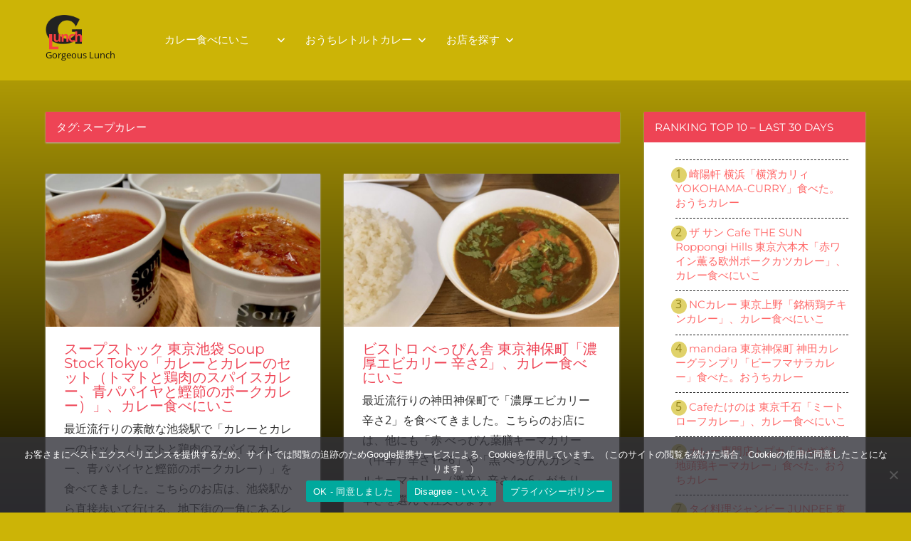

--- FILE ---
content_type: text/html; charset=UTF-8
request_url: https://go-lunch.info/tag/%E3%82%B9%E3%83%BC%E3%83%97%E3%82%AB%E3%83%AC%E3%83%BC/
body_size: 30503
content:
<!DOCTYPE html>
<html lang="ja">

<head>
<meta charset="UTF-8">
<meta name="viewport" content="width=device-width, initial-scale=1">
<link rel="profile" href="https://gmpg.org/xfn/11">
<link rel="pingback" href="https://go-lunch.info/xmlrpc.php">

<title>スープカレー &#8211; Gorgeous Lunch</title>
<meta name='robots' content='max-image-preview:large' />
	<style>img:is([sizes="auto" i], [sizes^="auto," i]) { contain-intrinsic-size: 3000px 1500px }</style>
	
<!-- Google Tag Manager for WordPress by gtm4wp.com -->
<script data-cfasync="false" data-pagespeed-no-defer>
	var gtm4wp_datalayer_name = "dataLayer";
	var dataLayer = dataLayer || [];
</script>
<!-- End Google Tag Manager for WordPress by gtm4wp.com --><link rel='dns-prefetch' href='//platform-api.sharethis.com' />
<link rel='dns-prefetch' href='//www.googletagmanager.com' />
<link rel='dns-prefetch' href='//pagead2.googlesyndication.com' />
<link rel="alternate" type="application/rss+xml" title="Gorgeous Lunch &raquo; フィード" href="https://go-lunch.info/feed/" />
<link rel="alternate" type="application/rss+xml" title="Gorgeous Lunch &raquo; コメントフィード" href="https://go-lunch.info/comments/feed/" />
<script type="text/javascript" id="wpp-js" src="https://go-lunch.info/wp-content/plugins/wordpress-popular-posts/assets/js/wpp.min.js?ver=7.3.6" data-sampling="1" data-sampling-rate="100" data-api-url="https://go-lunch.info/wp-json/wordpress-popular-posts" data-post-id="0" data-token="9ce4b55c41" data-lang="0" data-debug="0"></script>
<link rel="alternate" type="application/rss+xml" title="Gorgeous Lunch &raquo; スープカレー タグのフィード" href="https://go-lunch.info/tag/%e3%82%b9%e3%83%bc%e3%83%97%e3%82%ab%e3%83%ac%e3%83%bc/feed/" />
<script type="text/javascript">
/* <![CDATA[ */
window._wpemojiSettings = {"baseUrl":"https:\/\/s.w.org\/images\/core\/emoji\/15.0.3\/72x72\/","ext":".png","svgUrl":"https:\/\/s.w.org\/images\/core\/emoji\/15.0.3\/svg\/","svgExt":".svg","source":{"concatemoji":"https:\/\/go-lunch.info\/wp-includes\/js\/wp-emoji-release.min.js?ver=92022cb50627ef3da5f93b7dba420425"}};
/*! This file is auto-generated */
!function(i,n){var o,s,e;function c(e){try{var t={supportTests:e,timestamp:(new Date).valueOf()};sessionStorage.setItem(o,JSON.stringify(t))}catch(e){}}function p(e,t,n){e.clearRect(0,0,e.canvas.width,e.canvas.height),e.fillText(t,0,0);var t=new Uint32Array(e.getImageData(0,0,e.canvas.width,e.canvas.height).data),r=(e.clearRect(0,0,e.canvas.width,e.canvas.height),e.fillText(n,0,0),new Uint32Array(e.getImageData(0,0,e.canvas.width,e.canvas.height).data));return t.every(function(e,t){return e===r[t]})}function u(e,t,n){switch(t){case"flag":return n(e,"\ud83c\udff3\ufe0f\u200d\u26a7\ufe0f","\ud83c\udff3\ufe0f\u200b\u26a7\ufe0f")?!1:!n(e,"\ud83c\uddfa\ud83c\uddf3","\ud83c\uddfa\u200b\ud83c\uddf3")&&!n(e,"\ud83c\udff4\udb40\udc67\udb40\udc62\udb40\udc65\udb40\udc6e\udb40\udc67\udb40\udc7f","\ud83c\udff4\u200b\udb40\udc67\u200b\udb40\udc62\u200b\udb40\udc65\u200b\udb40\udc6e\u200b\udb40\udc67\u200b\udb40\udc7f");case"emoji":return!n(e,"\ud83d\udc26\u200d\u2b1b","\ud83d\udc26\u200b\u2b1b")}return!1}function f(e,t,n){var r="undefined"!=typeof WorkerGlobalScope&&self instanceof WorkerGlobalScope?new OffscreenCanvas(300,150):i.createElement("canvas"),a=r.getContext("2d",{willReadFrequently:!0}),o=(a.textBaseline="top",a.font="600 32px Arial",{});return e.forEach(function(e){o[e]=t(a,e,n)}),o}function t(e){var t=i.createElement("script");t.src=e,t.defer=!0,i.head.appendChild(t)}"undefined"!=typeof Promise&&(o="wpEmojiSettingsSupports",s=["flag","emoji"],n.supports={everything:!0,everythingExceptFlag:!0},e=new Promise(function(e){i.addEventListener("DOMContentLoaded",e,{once:!0})}),new Promise(function(t){var n=function(){try{var e=JSON.parse(sessionStorage.getItem(o));if("object"==typeof e&&"number"==typeof e.timestamp&&(new Date).valueOf()<e.timestamp+604800&&"object"==typeof e.supportTests)return e.supportTests}catch(e){}return null}();if(!n){if("undefined"!=typeof Worker&&"undefined"!=typeof OffscreenCanvas&&"undefined"!=typeof URL&&URL.createObjectURL&&"undefined"!=typeof Blob)try{var e="postMessage("+f.toString()+"("+[JSON.stringify(s),u.toString(),p.toString()].join(",")+"));",r=new Blob([e],{type:"text/javascript"}),a=new Worker(URL.createObjectURL(r),{name:"wpTestEmojiSupports"});return void(a.onmessage=function(e){c(n=e.data),a.terminate(),t(n)})}catch(e){}c(n=f(s,u,p))}t(n)}).then(function(e){for(var t in e)n.supports[t]=e[t],n.supports.everything=n.supports.everything&&n.supports[t],"flag"!==t&&(n.supports.everythingExceptFlag=n.supports.everythingExceptFlag&&n.supports[t]);n.supports.everythingExceptFlag=n.supports.everythingExceptFlag&&!n.supports.flag,n.DOMReady=!1,n.readyCallback=function(){n.DOMReady=!0}}).then(function(){return e}).then(function(){var e;n.supports.everything||(n.readyCallback(),(e=n.source||{}).concatemoji?t(e.concatemoji):e.wpemoji&&e.twemoji&&(t(e.twemoji),t(e.wpemoji)))}))}((window,document),window._wpemojiSettings);
/* ]]> */
</script>
<link rel='stylesheet' id='pt-cv-public-style-css' href='https://go-lunch.info/wp-content/plugins/content-views-query-and-display-post-page/public/assets/css/cv.css?ver=4.1' type='text/css' media='all' />
<link rel='stylesheet' id='napoli-theme-fonts-css' href='https://go-lunch.info/wp-content/fonts/e9840619ca4ee4d8f952718772ff6728.css?ver=20201110' type='text/css' media='all' />
<style id='wp-emoji-styles-inline-css' type='text/css'>

	img.wp-smiley, img.emoji {
		display: inline !important;
		border: none !important;
		box-shadow: none !important;
		height: 1em !important;
		width: 1em !important;
		margin: 0 0.07em !important;
		vertical-align: -0.1em !important;
		background: none !important;
		padding: 0 !important;
	}
</style>
<link rel='stylesheet' id='wp-block-library-css' href='https://go-lunch.info/wp-includes/css/dist/block-library/style.min.css?ver=92022cb50627ef3da5f93b7dba420425' type='text/css' media='all' />
<style id='classic-theme-styles-inline-css' type='text/css'>
/*! This file is auto-generated */
.wp-block-button__link{color:#fff;background-color:#32373c;border-radius:9999px;box-shadow:none;text-decoration:none;padding:calc(.667em + 2px) calc(1.333em + 2px);font-size:1.125em}.wp-block-file__button{background:#32373c;color:#fff;text-decoration:none}
</style>
<style id='global-styles-inline-css' type='text/css'>
:root{--wp--preset--aspect-ratio--square: 1;--wp--preset--aspect-ratio--4-3: 4/3;--wp--preset--aspect-ratio--3-4: 3/4;--wp--preset--aspect-ratio--3-2: 3/2;--wp--preset--aspect-ratio--2-3: 2/3;--wp--preset--aspect-ratio--16-9: 16/9;--wp--preset--aspect-ratio--9-16: 9/16;--wp--preset--color--black: #000000;--wp--preset--color--cyan-bluish-gray: #abb8c3;--wp--preset--color--white: #ffffff;--wp--preset--color--pale-pink: #f78da7;--wp--preset--color--vivid-red: #cf2e2e;--wp--preset--color--luminous-vivid-orange: #ff6900;--wp--preset--color--luminous-vivid-amber: #fcb900;--wp--preset--color--light-green-cyan: #7bdcb5;--wp--preset--color--vivid-green-cyan: #00d084;--wp--preset--color--pale-cyan-blue: #8ed1fc;--wp--preset--color--vivid-cyan-blue: #0693e3;--wp--preset--color--vivid-purple: #9b51e0;--wp--preset--color--primary: #ee4455;--wp--preset--color--secondary: #d52b3c;--wp--preset--color--tertiary: #bb1122;--wp--preset--color--accent: #4466ee;--wp--preset--color--highlight: #eee644;--wp--preset--color--light-gray: #e0e0e0;--wp--preset--color--gray: #999999;--wp--preset--color--dark-gray: #303030;--wp--preset--gradient--vivid-cyan-blue-to-vivid-purple: linear-gradient(135deg,rgba(6,147,227,1) 0%,rgb(155,81,224) 100%);--wp--preset--gradient--light-green-cyan-to-vivid-green-cyan: linear-gradient(135deg,rgb(122,220,180) 0%,rgb(0,208,130) 100%);--wp--preset--gradient--luminous-vivid-amber-to-luminous-vivid-orange: linear-gradient(135deg,rgba(252,185,0,1) 0%,rgba(255,105,0,1) 100%);--wp--preset--gradient--luminous-vivid-orange-to-vivid-red: linear-gradient(135deg,rgba(255,105,0,1) 0%,rgb(207,46,46) 100%);--wp--preset--gradient--very-light-gray-to-cyan-bluish-gray: linear-gradient(135deg,rgb(238,238,238) 0%,rgb(169,184,195) 100%);--wp--preset--gradient--cool-to-warm-spectrum: linear-gradient(135deg,rgb(74,234,220) 0%,rgb(151,120,209) 20%,rgb(207,42,186) 40%,rgb(238,44,130) 60%,rgb(251,105,98) 80%,rgb(254,248,76) 100%);--wp--preset--gradient--blush-light-purple: linear-gradient(135deg,rgb(255,206,236) 0%,rgb(152,150,240) 100%);--wp--preset--gradient--blush-bordeaux: linear-gradient(135deg,rgb(254,205,165) 0%,rgb(254,45,45) 50%,rgb(107,0,62) 100%);--wp--preset--gradient--luminous-dusk: linear-gradient(135deg,rgb(255,203,112) 0%,rgb(199,81,192) 50%,rgb(65,88,208) 100%);--wp--preset--gradient--pale-ocean: linear-gradient(135deg,rgb(255,245,203) 0%,rgb(182,227,212) 50%,rgb(51,167,181) 100%);--wp--preset--gradient--electric-grass: linear-gradient(135deg,rgb(202,248,128) 0%,rgb(113,206,126) 100%);--wp--preset--gradient--midnight: linear-gradient(135deg,rgb(2,3,129) 0%,rgb(40,116,252) 100%);--wp--preset--font-size--small: 13px;--wp--preset--font-size--medium: 20px;--wp--preset--font-size--large: 36px;--wp--preset--font-size--x-large: 42px;--wp--preset--spacing--20: 0.44rem;--wp--preset--spacing--30: 0.67rem;--wp--preset--spacing--40: 1rem;--wp--preset--spacing--50: 1.5rem;--wp--preset--spacing--60: 2.25rem;--wp--preset--spacing--70: 3.38rem;--wp--preset--spacing--80: 5.06rem;--wp--preset--shadow--natural: 6px 6px 9px rgba(0, 0, 0, 0.2);--wp--preset--shadow--deep: 12px 12px 50px rgba(0, 0, 0, 0.4);--wp--preset--shadow--sharp: 6px 6px 0px rgba(0, 0, 0, 0.2);--wp--preset--shadow--outlined: 6px 6px 0px -3px rgba(255, 255, 255, 1), 6px 6px rgba(0, 0, 0, 1);--wp--preset--shadow--crisp: 6px 6px 0px rgba(0, 0, 0, 1);}:where(.is-layout-flex){gap: 0.5em;}:where(.is-layout-grid){gap: 0.5em;}body .is-layout-flex{display: flex;}.is-layout-flex{flex-wrap: wrap;align-items: center;}.is-layout-flex > :is(*, div){margin: 0;}body .is-layout-grid{display: grid;}.is-layout-grid > :is(*, div){margin: 0;}:where(.wp-block-columns.is-layout-flex){gap: 2em;}:where(.wp-block-columns.is-layout-grid){gap: 2em;}:where(.wp-block-post-template.is-layout-flex){gap: 1.25em;}:where(.wp-block-post-template.is-layout-grid){gap: 1.25em;}.has-black-color{color: var(--wp--preset--color--black) !important;}.has-cyan-bluish-gray-color{color: var(--wp--preset--color--cyan-bluish-gray) !important;}.has-white-color{color: var(--wp--preset--color--white) !important;}.has-pale-pink-color{color: var(--wp--preset--color--pale-pink) !important;}.has-vivid-red-color{color: var(--wp--preset--color--vivid-red) !important;}.has-luminous-vivid-orange-color{color: var(--wp--preset--color--luminous-vivid-orange) !important;}.has-luminous-vivid-amber-color{color: var(--wp--preset--color--luminous-vivid-amber) !important;}.has-light-green-cyan-color{color: var(--wp--preset--color--light-green-cyan) !important;}.has-vivid-green-cyan-color{color: var(--wp--preset--color--vivid-green-cyan) !important;}.has-pale-cyan-blue-color{color: var(--wp--preset--color--pale-cyan-blue) !important;}.has-vivid-cyan-blue-color{color: var(--wp--preset--color--vivid-cyan-blue) !important;}.has-vivid-purple-color{color: var(--wp--preset--color--vivid-purple) !important;}.has-black-background-color{background-color: var(--wp--preset--color--black) !important;}.has-cyan-bluish-gray-background-color{background-color: var(--wp--preset--color--cyan-bluish-gray) !important;}.has-white-background-color{background-color: var(--wp--preset--color--white) !important;}.has-pale-pink-background-color{background-color: var(--wp--preset--color--pale-pink) !important;}.has-vivid-red-background-color{background-color: var(--wp--preset--color--vivid-red) !important;}.has-luminous-vivid-orange-background-color{background-color: var(--wp--preset--color--luminous-vivid-orange) !important;}.has-luminous-vivid-amber-background-color{background-color: var(--wp--preset--color--luminous-vivid-amber) !important;}.has-light-green-cyan-background-color{background-color: var(--wp--preset--color--light-green-cyan) !important;}.has-vivid-green-cyan-background-color{background-color: var(--wp--preset--color--vivid-green-cyan) !important;}.has-pale-cyan-blue-background-color{background-color: var(--wp--preset--color--pale-cyan-blue) !important;}.has-vivid-cyan-blue-background-color{background-color: var(--wp--preset--color--vivid-cyan-blue) !important;}.has-vivid-purple-background-color{background-color: var(--wp--preset--color--vivid-purple) !important;}.has-black-border-color{border-color: var(--wp--preset--color--black) !important;}.has-cyan-bluish-gray-border-color{border-color: var(--wp--preset--color--cyan-bluish-gray) !important;}.has-white-border-color{border-color: var(--wp--preset--color--white) !important;}.has-pale-pink-border-color{border-color: var(--wp--preset--color--pale-pink) !important;}.has-vivid-red-border-color{border-color: var(--wp--preset--color--vivid-red) !important;}.has-luminous-vivid-orange-border-color{border-color: var(--wp--preset--color--luminous-vivid-orange) !important;}.has-luminous-vivid-amber-border-color{border-color: var(--wp--preset--color--luminous-vivid-amber) !important;}.has-light-green-cyan-border-color{border-color: var(--wp--preset--color--light-green-cyan) !important;}.has-vivid-green-cyan-border-color{border-color: var(--wp--preset--color--vivid-green-cyan) !important;}.has-pale-cyan-blue-border-color{border-color: var(--wp--preset--color--pale-cyan-blue) !important;}.has-vivid-cyan-blue-border-color{border-color: var(--wp--preset--color--vivid-cyan-blue) !important;}.has-vivid-purple-border-color{border-color: var(--wp--preset--color--vivid-purple) !important;}.has-vivid-cyan-blue-to-vivid-purple-gradient-background{background: var(--wp--preset--gradient--vivid-cyan-blue-to-vivid-purple) !important;}.has-light-green-cyan-to-vivid-green-cyan-gradient-background{background: var(--wp--preset--gradient--light-green-cyan-to-vivid-green-cyan) !important;}.has-luminous-vivid-amber-to-luminous-vivid-orange-gradient-background{background: var(--wp--preset--gradient--luminous-vivid-amber-to-luminous-vivid-orange) !important;}.has-luminous-vivid-orange-to-vivid-red-gradient-background{background: var(--wp--preset--gradient--luminous-vivid-orange-to-vivid-red) !important;}.has-very-light-gray-to-cyan-bluish-gray-gradient-background{background: var(--wp--preset--gradient--very-light-gray-to-cyan-bluish-gray) !important;}.has-cool-to-warm-spectrum-gradient-background{background: var(--wp--preset--gradient--cool-to-warm-spectrum) !important;}.has-blush-light-purple-gradient-background{background: var(--wp--preset--gradient--blush-light-purple) !important;}.has-blush-bordeaux-gradient-background{background: var(--wp--preset--gradient--blush-bordeaux) !important;}.has-luminous-dusk-gradient-background{background: var(--wp--preset--gradient--luminous-dusk) !important;}.has-pale-ocean-gradient-background{background: var(--wp--preset--gradient--pale-ocean) !important;}.has-electric-grass-gradient-background{background: var(--wp--preset--gradient--electric-grass) !important;}.has-midnight-gradient-background{background: var(--wp--preset--gradient--midnight) !important;}.has-small-font-size{font-size: var(--wp--preset--font-size--small) !important;}.has-medium-font-size{font-size: var(--wp--preset--font-size--medium) !important;}.has-large-font-size{font-size: var(--wp--preset--font-size--large) !important;}.has-x-large-font-size{font-size: var(--wp--preset--font-size--x-large) !important;}
:where(.wp-block-post-template.is-layout-flex){gap: 1.25em;}:where(.wp-block-post-template.is-layout-grid){gap: 1.25em;}
:where(.wp-block-columns.is-layout-flex){gap: 2em;}:where(.wp-block-columns.is-layout-grid){gap: 2em;}
:root :where(.wp-block-pullquote){font-size: 1.5em;line-height: 1.6;}
</style>
<link rel='stylesheet' id='amazonpolly-css' href='https://go-lunch.info/wp-content/plugins/amazon-polly/public/css/amazonpolly-public.css?ver=1.0.0' type='text/css' media='all' />
<link rel='stylesheet' id='contact-form-7-css' href='https://go-lunch.info/wp-content/plugins/contact-form-7/includes/css/styles.css?ver=6.1.4' type='text/css' media='all' />
<link rel='stylesheet' id='cookie-notice-front-css' href='https://go-lunch.info/wp-content/plugins/cookie-notice/css/front.min.css?ver=2.5.7' type='text/css' media='all' />
<link rel='stylesheet' id='ts_fab_css-css' href='https://go-lunch.info/wp-content/plugins/fancier-author-box/css/ts-fab.min.css?ver=1.4' type='text/css' media='all' />
<link rel='stylesheet' id='rfwbs-front-style-css' href='https://go-lunch.info/wp-content/plugins/responsive-full-width-background-slider/css/rfwbs_slider.css?ver=92022cb50627ef3da5f93b7dba420425' type='text/css' media='all' />
<link rel='stylesheet' id='wordpress-popular-posts-css-css' href='https://go-lunch.info/wp-content/plugins/wordpress-popular-posts/assets/css/wpp.css?ver=7.3.6' type='text/css' media='all' />
<link rel='stylesheet' id='napoli-stylesheet-css' href='https://go-lunch.info/wp-content/themes/napoli/style.css?ver=2.3.1' type='text/css' media='all' />
<style id='napoli-stylesheet-inline-css' type='text/css'>
.site-title { position: absolute; clip: rect(1px, 1px, 1px, 1px); width: 1px; height: 1px; overflow: hidden; }
</style>
<link rel='stylesheet' id='napoli-safari-flexbox-fixes-css' href='https://go-lunch.info/wp-content/themes/napoli/assets/css/safari-flexbox-fixes.css?ver=20200420' type='text/css' media='all' />
<script type="text/javascript" src="https://go-lunch.info/wp-includes/js/jquery/jquery.min.js?ver=3.7.1" id="jquery-core-js"></script>
<script type="text/javascript" src="https://go-lunch.info/wp-includes/js/jquery/jquery-migrate.min.js?ver=3.4.1" id="jquery-migrate-js"></script>
<script type="text/javascript" src="https://go-lunch.info/wp-content/plugins/amazon-polly/public/js/amazonpolly-public.js?ver=1.0.0" id="amazonpolly-js"></script>
<script type="text/javascript" id="cookie-notice-front-js-before">
/* <![CDATA[ */
var cnArgs = {"ajaxUrl":"https:\/\/go-lunch.info\/wp-admin\/admin-ajax.php","nonce":"a30d1f5c3b","hideEffect":"fade","position":"bottom","onScroll":true,"onScrollOffset":90,"onClick":false,"cookieName":"cookie_notice_accepted","cookieTime":7862400,"cookieTimeRejected":7862400,"globalCookie":false,"redirection":false,"cache":false,"revokeCookies":true,"revokeCookiesOpt":"manual"};
/* ]]> */
</script>
<script type="text/javascript" src="https://go-lunch.info/wp-content/plugins/cookie-notice/js/front.min.js?ver=2.5.7" id="cookie-notice-front-js"></script>
<script type="text/javascript" src="https://go-lunch.info/wp-content/plugins/fancier-author-box/js/ts-fab.min.js?ver=1.4" id="ts_fab_js-js"></script>
<script type="text/javascript" src="//platform-api.sharethis.com/js/sharethis.js?ver=8.5.3#property=653cf1978dc25e0019b24f62&amp;product=gdpr-compliance-tool-v2&amp;source=simple-share-buttons-adder-wordpress" id="simple-share-buttons-adder-mu-js"></script>
<!--[if lt IE 9]>
<script type="text/javascript" src="https://go-lunch.info/wp-content/themes/napoli/assets/js/html5shiv.min.js?ver=3.7.3" id="html5shiv-js"></script>
<![endif]-->
<script type="text/javascript" src="https://go-lunch.info/wp-content/themes/napoli/assets/js/svgxuse.min.js?ver=1.2.6" id="svgxuse-js"></script>
<script type="text/javascript" src="https://go-lunch.info/wp-content/themes/napoli/assets/js/jquery.flexslider-min.js?ver=2.6.0" id="jquery-flexslider-js"></script>
<script type="text/javascript" id="napoli-slider-js-extra">
/* <![CDATA[ */
var napoli_slider_params = {"animation":"slide","speed":"7000"};
/* ]]> */
</script>
<script type="text/javascript" src="https://go-lunch.info/wp-content/themes/napoli/assets/js/slider.js?ver=20170421" id="napoli-slider-js"></script>

<!-- Site Kit によって追加された Google タグ（gtag.js）スニペット -->
<!-- Google アナリティクス スニペット (Site Kit が追加) -->
<script type="text/javascript" src="https://www.googletagmanager.com/gtag/js?id=GT-TB64LG4" id="google_gtagjs-js" async></script>
<script type="text/javascript" id="google_gtagjs-js-after">
/* <![CDATA[ */
window.dataLayer = window.dataLayer || [];function gtag(){dataLayer.push(arguments);}
gtag("set","linker",{"domains":["go-lunch.info"]});
gtag("js", new Date());
gtag("set", "developer_id.dZTNiMT", true);
gtag("config", "GT-TB64LG4");
/* ]]> */
</script>
<link rel="https://api.w.org/" href="https://go-lunch.info/wp-json/" /><link rel="alternate" title="JSON" type="application/json" href="https://go-lunch.info/wp-json/wp/v2/tags/71" /><link rel="EditURI" type="application/rsd+xml" title="RSD" href="https://go-lunch.info/xmlrpc.php?rsd" />
<!-- start Simple Custom CSS and JS -->
<style type="text/css">
/* 27 October, 2023 */ 
body {
	background-color: #ccb406; 
}

#page {
   background: linear-gradient(to top, black 80%, #ccb406); 
}

　header.site-header {
	background: #ccb406;
}

#masthead {
	background-color: #ccb406; 
/*	background-image:  url(../wp-content/uploads/2023/10/bat.png);
	background-repeat:  repeat; */
} 

a,
a:link {
	color: #20d5c4;
}

a:visited {
	color: #6666bf;
}

img.custom-logo {
	width: 53px;
	height: auto;
}

p.site-description {
	color: #111111;
}

header.entry-header h1 {
	font-size: 17px;
	line-height: 20px;
	color:#ccb406;
	padding-bottom: 1em;
	border: none;
	box-shadow: none;
}

header.entry-header h2.entry-title {
	font-size: 17px;
	line-height: 20px;
	color:#ccb406;
	border: none;
} 

article.post-2.page.type-page.status-publish.hentry {
	background-color: #010101;
   box-shadow: none;
}

.post-wrapper.post-wrapper {
	padding-top: 10px;
}

#content.site-content.container.clearfix {
	margin-top:10px;
	width: 99vw;
	height: auto;
}

ul.menu-global-navi {
	margin: 1em 0 0;
}

ul.wp-block-latest-posts.wp-block-latest-posts__list li {
	text-align: left;
	display: inline-block;
}

ul.sub-menu {
	padding: 0;
}

ul.menu li.current-menu-item {
	padding: 0;
}

.page-header, .archive-title {
	background: #ccb406;
}

.widget-wrap .widget-header {
/*	background: #444444; */
}

#primary-menu .menu-item {
	background-color: #ccb406;
}

#primary-menu .menu-item  a:hover {
	color: #ff6666;
}

#primary-menu .menu-item  a:visited {
	color: #7c1703;
}

.footer-wrap {
	background-color: #ccb406;
}

section#primary {
	margin-top: 0px;
}

section#secondary .widget-wrap {
	padding-top: 0px;
	padding-bottom: 0.5em;
}

section#secondary .widget-wrap .widget-magazine-posts-content.magazine-grid-two-columns .magazine-grid.google-auto-placed {
	padding-bottom: 0px;
	padding-top: 0px;
	padding-left: 0.3em;
	padding-right: 0.3em;
	margin-bottom: 1.3em;
}

section#secondary .widget-wrap   .widget-magazine-posts-content .magazine-grid-two-columns.magazine-grid .post-content header.entry-header h2.entry-title a {
	font-size: 8px;
}

.post-content header.entry-header  .entry-meta {
	display:  none;
}

.widget-wrap .popular-posts h2 {
	margin: -2rem -2.9em 0.25em -2.9em;
	clear: both;
	background-color: #ee4455;
	display: block;
	padding: 0.5em 1em;
	color: #ffffff;
	text-decoration: none;
	font-size: 17px;
	font-family: "Montserrat", arial, helvetica, sans-serif;
	font-family: var(--title-font);
	font-weight: normal;
	font-weight: var(--title-font-weight);
	text-transform: none;
	text-transform: var(--title-text-transform);
	line-height: var(--text-line-height);
	text-align: left;
}

ol.sga-ranking li.sga-ranking-list a {
	font: 15px "Montserrat", arial, helvetica, sans-serif;
	color: #ff6666;
 }

ol.sga-ranking li.sga-ranking-list a:hover {
	font: 15px "Montserrat", arial, helvetica, sans-serif;
	color: #444444;
 }

ol.sga-ranking li.sga-ranking-list {
	border-top: 1px #222222 dashed;
	padding: 0.6em 0.1em 0.7em 0;
  line-height: 0.6em;
  position: relative;
 }

ol.sga-ranking {
  list-style-type: none;
  counter-reset: number;
	font-stretch: ultra-expanded;
}

li.sga-ranking-list::before {
  content: counter(number);
  counter-increment: number;
	padding-right: 0.6em;
}

li.sga-ranking-list::after {
  content: '';
  
  position: absolute;
  display: block;
  top: 1.3em;
  left: -0.4em;
  transform: translateY(-50%);

  width: 1.4em;
  height: 1.4em;
  border-radius: 50%;
	background: #ccb406;
	opacity: 0.6;
}

.yarpp-thumbnails-horizontal a.yarpp-thumbnail span.yarpp-thumbnail-title {
	font: 13.5px "Montserrat", arial, helvetica, sans-serif;
	color: #ff6666;
	line-height: 18px;
}

.yarpp-thumbnails-horizontal  img.attachment-napoli-thumbnail-small {
	padding: 3px 6px 6px 3px;
}

.yarpp h6 {
	font-size: 17px;
	font: "Montserrat", arial, helvetica, sans-serif; 	color: #ccb406;
	font-weight:bold;
}

.yarpp ul {
	margin-top:0;
}

.yarpp ul li {
	border-bottom: 1px #222222 dashed;
	text-align: left;
	list-style-type:none;	
}

.yarpp ul li a {
	font: 13.5px "Montserrat", arial, helvetica, sans-serif;
	color: #ff6666;
	line-height: 18px;
	padding-left:0.4em;
	padding: 3px 6px 6px 3px;
}

.yarpp ul li a:hover {
		font: 13.5px "Montserrat", arial, helvetica, sans-serif;
	color: #444444;
	line-height: 18px;
	padding-left:0.4em;
}

.yarpp ul li a abbr {
font: 7px;
}

.ts-fab-header h4 a {
	font: 15px "Montserrat", arial, helvetica, sans-serif;
	color: #ff6666;
	line-height: 18px;
}

.ts-fab-header h4 a:hover {
	font: 15px "Montserrat", arial, helvetica, sans-serif;
	color: #666666;
	line-height: 18px;
}

.ts-fab-header h4 {
	font: 15px "Montserrat", arial, helvetica, sans-serif;
	color: #666666;
	line-height: 18px;	
}

.ts-fab-content {
	font: 13.5px "Montserrat", arial, helvetica, sans-serif;
	color: #666666;
	line-height: 18px;
}

ul.ts-fab-latest li a {
	font: 13.5px "Montserrat", arial, helvetica, sans-serif;
	color: #ff6666;
	line-height: 18px;	
}

ul.ts-fab-latest li a:hover {
	font: 13.5px "Montserrat", arial, helvetica, sans-serif;
	color: #666666;
	line-height: 18px;	
}


.search-form, .search-field {
	width: auto;	
}

article.post a img.attachment-napoli-thumbnail-medium.size-napoli-thumbnail-medium.wp-post-image {
  width: 128px;
  height: 68px; 
	float: left;
	padding-left: 20px;
}

@media screen and (max-width:960px) {
	
img.custom-logo {
	width: 53px;
	height: auto;
}

.post-wrapper.post-wrapper {
	padding-top: 10px;
}
	
#page.hfeed.site {
	background-size: auto;
	}
	
#post-2.post-2.page.type-page.status-publish.hentry {
	margin-top: 0;
}
	
.site-content {
	padding-top:10px;
	margin-top:10px;
}
	
.page-title {
	margin-top:10px;
	padding-top:10px;
	}	

	
ul li.menu-item-74 {
	background-color: #a51ed7;
}

ul li {
	color: #222222;
	margin: 10px 0;
	display: block;
	font-size: 15px;
  border-bottom: 1px #222222 dashed;
}

.menu li > a:hover {
  text-decoration: none;
}	
	
.primary-navigation {
	padding: 0;
	margin: 0;
}

.menu li.current-menu-item, .menu li.menu-item.menu-item-type-post_type.menu-item-object-post.current-menu-item.menu-item-has-children > a {
  text-decoration: none;
	border: none;
	background-color: #ccb406;
}


.sub-menu li.menu-item.menu-item-type-post_type.menu-item-object-page, .sub-menu li.menu-item.menu-item-type-post_type.menu-item-object-post > a  {
	font-size: 15px;
	height: auto;	
  text-decoration: none;
	border: none;
	background-color: #ccb406;
	display: block;
	}

h2.entry-title > a {
	text-align: left;
	font-size: 17px;
	}

section#secondary div.magazine-grid-two-columns div.post-column {
  width: auto;
}

ul.wpp-list li {
    position: relative;
    list-style: none;
}

ul.wpp-list li a.wpp-post-title {
    display: block;
    font-size: 17px;
	  line-height: 20px;
	  color:#ff6666;
	 padding: 0.25em 0;
}

ul.wpp-list li a.wpp-post-title:hover {
	  color:#666666;
}

.yarpp ul li {
	border-bottom: 1px #222222 dashed;
	text-align: left;
	list-style-type:none;
  }


}



@media screen and (max-width:480px) {


.post-wrapper.post-wrapper {
	padding-top: 10px;
}
	
.site-content {
	padding-top:10px;
	margin-top:10px;
  }
	
.page-title {
	margin-top:10px;
	padding-top:10px;
	}

	
#page.hfeed.site {
	background-size: 260px;
	}
	
#post-2.post-2.page.type-page.status-publish.hentry {
	margin-top: 0.5em;
}	
	
img.custom-logo {
	width: 56px;
	height: auto;
}

.main-navigation ul.menu li {
	margin: 0 0;
	text-align: center;
	width: auto;
	background-color: #ccb406;
	border: none;
}
	
.menu li > a {
	margin: 0;
	text-align: center;
	display: block;	
	border-bottom: 1px #222222 dashed;
}

.menu li:last-child,
li.menu-item.menu-item-type-post_type.menu-item-object-page > a {
	margin: 0;
	text-align: center;
	display: block;
	border: none;
	border-bottom: 1px #222222 dashed;
	}

li.menu-item.menu-item-type-post_type.menu-item-object-post.current-menu-item.menu-item-has-children > a {
	margin: 0;
	text-align: center;
	display: block;
	border: none;
	border-bottom: 1px #222222 dashed;
	text-decoration: none;
	color: #000000;
}

li.menu-item.current-menu-item, li.menu-item.menu-item-type-post_type.menu-item-object-post.current-menu-item > a {
	margin: 0;
	text-align: center;
	display: block;
	border-bottom: 1px #222222 dashed;
	text-decoration: none;
	color: #000000;
}
	
li.menu-item.menu-item-object-post > a {
	margin: 0;
	text-align: center;
	display: block;
	border-bottom: 1px #222222 dashed;
	text-decoration: none;
}

li.menu-item.menu-item-type-post_type.menu-item-object-page > a, a:link {
	margin: 0;
	text-align: center;
	display: block;
	border-bottom: 1px #222222 dashed;
	text-decoration: none;
	color: #773232;
}

li.menu-item.menu-item-type-post_type.menu-item-object-page > a:hover {
	color: #555555;
	border-bottom: 1px #222222 dashed;	
}	

ul.wp-block-latest-posts.wp-block-latest-posts__list li {
	text-align: center;
	display: block;
}

.widget-header ul li, header.entry-header h2.entry-title {
	font-size: 15px;
	line-height: 20px;
	color:#35a605;
}	

.sub-menu li.menu-item.menu-item-type-post_type.menu-item-object-page, li.menu-item.menu-item-type-custom.menu-item-object-custom  > a, a:link {
	margin: 0 auto;
	text-align: center;
	height: auto;
	display: block;
	font-size: 15px;
	line-height: auto;
  text-decoration: none;
	border: none;
}

.sub-menu li.menu-item.menu-item-type-post_type.menu-item-object-post.current-menu-item, 
.sub-menu li.menu-item.menu-item-type-custom.menu-item-object-custom.current-menu-item,
.sub-menu li.menu-item.menu-item-type-post_type.menu-item-object-post.current-menu-item,
.sub-menu li.menu-item.menu-item-type-post_type.menu-item-object-post.current-menu-item, 
.sub-menu li.menu-item.menu-item-type-post_type.menu-item-object-page.current-menu-item.page_item.page-item-16.current_page_item.menu-item-32,
.sub-menu li.menu-item.menu-item-type-post_type.menu-item-object-post.current-menu-item > a, a:link {
	margin: auto;
	text-align: center;
	height: auto;
	display: block;
	font-size: 15px;
	line-height: auto;
	color: #e86a49;
  text-decoration: none; 
}

.sub-menu li.menu-item.menu-item-type-post_type.menu-item-object-page.current-menu-item.page_item.page-item-16.current_page_item.menu-item-32 > a, a:link {
	margin: auto;
	text-align: center;
	height: auto;
	display: block;
	font-size: 15px;
	line-height: auto;
	color: #e86a49;
  text-decoration: none; 
}

.sub-menu li.menu-item.menu-item-type-post_type.menu-item-object-post > a, a:link {
	margin: auto;
	text-align: center;
	height: auto;
	display: inline-block;
	font-size: 15px;
	line-height: auto;
	color: #773232;
  text-decoration: none;
}

.sub-menu li.menu-item.menu-item-type-post_type.menu-item-object-post > a:hover {
	color: #555555;
}	

ul.sub-menu {
	padding: 0;
}

ol.sga-ranking li.sga-ranking-list a {
	font: 15px "Montserrat", arial, helvetica, sans-serif;
	color: #ff6666;
	text-align: left;
	padding-left: 1.2em;
 }

ol.sga-ranking li.sga-ranking-list {
	border-top: 1px #222222 dashed;
	padding: 1em 0 0.2em 0;
  line-height: 0.2em;
  position: relative;
 }

.yarpp ul li {
	border-bottom: 1px #222222 dashed;
	text-align: left;
	list-style-type:none;
	padding-top: 0.5em;
  }
		
}
</style>
<!-- end Simple Custom CSS and JS -->
	<style>
	.ts-fab-list li a { background-color: #dddddd; border: 1px solid #ffffff; color: #666666; }
	.ts-fab-list li.active a { background-color: #ff6666; border: 1px solid #ffffff; color: #ffffff; }
	.ts-fab-tab { background-color: #ffffff; border: 2px solid #ffffff; color: #666666; }
	</style>
	<meta name="generator" content="Site Kit by Google 1.170.0" />
<!-- Google Tag Manager for WordPress by gtm4wp.com -->
<!-- GTM Container placement set to footer -->
<script data-cfasync="false" data-pagespeed-no-defer>
	var dataLayer_content = {"pagePostType":"post","pagePostType2":"tag-post"};
	dataLayer.push( dataLayer_content );
</script>
<script data-cfasync="false" data-pagespeed-no-defer>
(function(w,d,s,l,i){w[l]=w[l]||[];w[l].push({'gtm.start':
new Date().getTime(),event:'gtm.js'});var f=d.getElementsByTagName(s)[0],
j=d.createElement(s),dl=l!='dataLayer'?'&l='+l:'';j.async=true;j.src=
'//www.googletagmanager.com/gtm.js?id='+i+dl;f.parentNode.insertBefore(j,f);
})(window,document,'script','dataLayer','GTM-NGSBVRC');
</script>
<!-- End Google Tag Manager for WordPress by gtm4wp.com -->            <style id="wpp-loading-animation-styles">@-webkit-keyframes bgslide{from{background-position-x:0}to{background-position-x:-200%}}@keyframes bgslide{from{background-position-x:0}to{background-position-x:-200%}}.wpp-widget-block-placeholder,.wpp-shortcode-placeholder{margin:0 auto;width:60px;height:3px;background:#dd3737;background:linear-gradient(90deg,#dd3737 0%,#571313 10%,#dd3737 100%);background-size:200% auto;border-radius:3px;-webkit-animation:bgslide 1s infinite linear;animation:bgslide 1s infinite linear}</style>
            
<!-- Site Kit が追加した Google AdSense メタタグ -->
<meta name="google-adsense-platform-account" content="ca-host-pub-2644536267352236">
<meta name="google-adsense-platform-domain" content="sitekit.withgoogle.com">
<!-- Site Kit が追加した End Google AdSense メタタグ -->
<style type="text/css" id="custom-background-css">
body.custom-background { background-color: #ccb406; }
</style>
	
<!-- Google AdSense スニペット (Site Kit が追加) -->
<script type="text/javascript" async="async" src="https://pagead2.googlesyndication.com/pagead/js/adsbygoogle.js?client=ca-pub-2568229720980113&amp;host=ca-host-pub-2644536267352236" crossorigin="anonymous"></script>

<!-- (ここまで) Google AdSense スニペット (Site Kit が追加) -->
<style type="text/css">.saboxplugin-wrap{-webkit-box-sizing:border-box;-moz-box-sizing:border-box;-ms-box-sizing:border-box;box-sizing:border-box;border:1px solid #eee;width:100%;clear:both;display:block;overflow:hidden;word-wrap:break-word;position:relative}.saboxplugin-wrap .saboxplugin-gravatar{float:left;padding:0 20px 20px 20px}.saboxplugin-wrap .saboxplugin-gravatar img{max-width:100px;height:auto;border-radius:0;}.saboxplugin-wrap .saboxplugin-authorname{font-size:18px;line-height:1;margin:20px 0 0 20px;display:block}.saboxplugin-wrap .saboxplugin-authorname a{text-decoration:none}.saboxplugin-wrap .saboxplugin-authorname a:focus{outline:0}.saboxplugin-wrap .saboxplugin-desc{display:block;margin:5px 20px}.saboxplugin-wrap .saboxplugin-desc a{text-decoration:underline}.saboxplugin-wrap .saboxplugin-desc p{margin:5px 0 12px}.saboxplugin-wrap .saboxplugin-web{margin:0 20px 15px;text-align:left}.saboxplugin-wrap .sab-web-position{text-align:right}.saboxplugin-wrap .saboxplugin-web a{color:#ccc;text-decoration:none}.saboxplugin-wrap .saboxplugin-socials{position:relative;display:block;background:#fcfcfc;padding:5px;border-top:1px solid #eee}.saboxplugin-wrap .saboxplugin-socials a svg{width:20px;height:20px}.saboxplugin-wrap .saboxplugin-socials a svg .st2{fill:#fff; transform-origin:center center;}.saboxplugin-wrap .saboxplugin-socials a svg .st1{fill:rgba(0,0,0,.3)}.saboxplugin-wrap .saboxplugin-socials a:hover{opacity:.8;-webkit-transition:opacity .4s;-moz-transition:opacity .4s;-o-transition:opacity .4s;transition:opacity .4s;box-shadow:none!important;-webkit-box-shadow:none!important}.saboxplugin-wrap .saboxplugin-socials .saboxplugin-icon-color{box-shadow:none;padding:0;border:0;-webkit-transition:opacity .4s;-moz-transition:opacity .4s;-o-transition:opacity .4s;transition:opacity .4s;display:inline-block;color:#fff;font-size:0;text-decoration:inherit;margin:5px;-webkit-border-radius:0;-moz-border-radius:0;-ms-border-radius:0;-o-border-radius:0;border-radius:0;overflow:hidden}.saboxplugin-wrap .saboxplugin-socials .saboxplugin-icon-grey{text-decoration:inherit;box-shadow:none;position:relative;display:-moz-inline-stack;display:inline-block;vertical-align:middle;zoom:1;margin:10px 5px;color:#444;fill:#444}.clearfix:after,.clearfix:before{content:' ';display:table;line-height:0;clear:both}.ie7 .clearfix{zoom:1}.saboxplugin-socials.sabox-colored .saboxplugin-icon-color .sab-twitch{border-color:#38245c}.saboxplugin-socials.sabox-colored .saboxplugin-icon-color .sab-behance{border-color:#003eb0}.saboxplugin-socials.sabox-colored .saboxplugin-icon-color .sab-deviantart{border-color:#036824}.saboxplugin-socials.sabox-colored .saboxplugin-icon-color .sab-digg{border-color:#00327c}.saboxplugin-socials.sabox-colored .saboxplugin-icon-color .sab-dribbble{border-color:#ba1655}.saboxplugin-socials.sabox-colored .saboxplugin-icon-color .sab-facebook{border-color:#1e2e4f}.saboxplugin-socials.sabox-colored .saboxplugin-icon-color .sab-flickr{border-color:#003576}.saboxplugin-socials.sabox-colored .saboxplugin-icon-color .sab-github{border-color:#264874}.saboxplugin-socials.sabox-colored .saboxplugin-icon-color .sab-google{border-color:#0b51c5}.saboxplugin-socials.sabox-colored .saboxplugin-icon-color .sab-html5{border-color:#902e13}.saboxplugin-socials.sabox-colored .saboxplugin-icon-color .sab-instagram{border-color:#1630aa}.saboxplugin-socials.sabox-colored .saboxplugin-icon-color .sab-linkedin{border-color:#00344f}.saboxplugin-socials.sabox-colored .saboxplugin-icon-color .sab-pinterest{border-color:#5b040e}.saboxplugin-socials.sabox-colored .saboxplugin-icon-color .sab-reddit{border-color:#992900}.saboxplugin-socials.sabox-colored .saboxplugin-icon-color .sab-rss{border-color:#a43b0a}.saboxplugin-socials.sabox-colored .saboxplugin-icon-color .sab-sharethis{border-color:#5d8420}.saboxplugin-socials.sabox-colored .saboxplugin-icon-color .sab-soundcloud{border-color:#995200}.saboxplugin-socials.sabox-colored .saboxplugin-icon-color .sab-spotify{border-color:#0f612c}.saboxplugin-socials.sabox-colored .saboxplugin-icon-color .sab-stackoverflow{border-color:#a95009}.saboxplugin-socials.sabox-colored .saboxplugin-icon-color .sab-steam{border-color:#006388}.saboxplugin-socials.sabox-colored .saboxplugin-icon-color .sab-user_email{border-color:#b84e05}.saboxplugin-socials.sabox-colored .saboxplugin-icon-color .sab-tumblr{border-color:#10151b}.saboxplugin-socials.sabox-colored .saboxplugin-icon-color .sab-twitter{border-color:#0967a0}.saboxplugin-socials.sabox-colored .saboxplugin-icon-color .sab-vimeo{border-color:#0d7091}.saboxplugin-socials.sabox-colored .saboxplugin-icon-color .sab-windows{border-color:#003f71}.saboxplugin-socials.sabox-colored .saboxplugin-icon-color .sab-whatsapp{border-color:#003f71}.saboxplugin-socials.sabox-colored .saboxplugin-icon-color .sab-wordpress{border-color:#0f3647}.saboxplugin-socials.sabox-colored .saboxplugin-icon-color .sab-yahoo{border-color:#14002d}.saboxplugin-socials.sabox-colored .saboxplugin-icon-color .sab-youtube{border-color:#900}.saboxplugin-socials.sabox-colored .saboxplugin-icon-color .sab-xing{border-color:#000202}.saboxplugin-socials.sabox-colored .saboxplugin-icon-color .sab-mixcloud{border-color:#2475a0}.saboxplugin-socials.sabox-colored .saboxplugin-icon-color .sab-vk{border-color:#243549}.saboxplugin-socials.sabox-colored .saboxplugin-icon-color .sab-medium{border-color:#00452c}.saboxplugin-socials.sabox-colored .saboxplugin-icon-color .sab-quora{border-color:#420e00}.saboxplugin-socials.sabox-colored .saboxplugin-icon-color .sab-meetup{border-color:#9b181c}.saboxplugin-socials.sabox-colored .saboxplugin-icon-color .sab-goodreads{border-color:#000}.saboxplugin-socials.sabox-colored .saboxplugin-icon-color .sab-snapchat{border-color:#999700}.saboxplugin-socials.sabox-colored .saboxplugin-icon-color .sab-500px{border-color:#00557f}.saboxplugin-socials.sabox-colored .saboxplugin-icon-color .sab-mastodont{border-color:#185886}.sabox-plus-item{margin-bottom:20px}@media screen and (max-width:480px){.saboxplugin-wrap{text-align:center}.saboxplugin-wrap .saboxplugin-gravatar{float:none;padding:20px 0;text-align:center;margin:0 auto;display:block}.saboxplugin-wrap .saboxplugin-gravatar img{float:none;display:inline-block;display:-moz-inline-stack;vertical-align:middle;zoom:1}.saboxplugin-wrap .saboxplugin-desc{margin:0 10px 20px;text-align:center}.saboxplugin-wrap .saboxplugin-authorname{text-align:center;margin:10px 0 20px}}body .saboxplugin-authorname a,body .saboxplugin-authorname a:hover{box-shadow:none;-webkit-box-shadow:none}a.sab-profile-edit{font-size:16px!important;line-height:1!important}.sab-edit-settings a,a.sab-profile-edit{color:#0073aa!important;box-shadow:none!important;-webkit-box-shadow:none!important}.sab-edit-settings{margin-right:15px;position:absolute;right:0;z-index:2;bottom:10px;line-height:20px}.sab-edit-settings i{margin-left:5px}.saboxplugin-socials{line-height:1!important}.rtl .saboxplugin-wrap .saboxplugin-gravatar{float:right}.rtl .saboxplugin-wrap .saboxplugin-authorname{display:flex;align-items:center}.rtl .saboxplugin-wrap .saboxplugin-authorname .sab-profile-edit{margin-right:10px}.rtl .sab-edit-settings{right:auto;left:0}img.sab-custom-avatar{max-width:75px;}.saboxplugin-wrap .saboxplugin-authorname a,.saboxplugin-wrap .saboxplugin-authorname span {color:#444444;}.saboxplugin-wrap {margin-top:0px; margin-bottom:0px; padding: 0px 0px }.saboxplugin-wrap .saboxplugin-authorname {font-size:15px; line-height:22px;}.saboxplugin-wrap .saboxplugin-desc p, .saboxplugin-wrap .saboxplugin-desc {font-size:11px !important; line-height:18px !important;}.saboxplugin-wrap .saboxplugin-web {font-size:14px;}.saboxplugin-wrap .saboxplugin-socials a svg {width:18px;height:18px;}</style>		<style type="text/css" id="wp-custom-css">
			@media only screen and (max-width: 480px) {
 div.l-hMain .google-auto-placed {
    display: none;
}
}		</style>
		</head>

<body data-rsssl=1 class="archive tag tag-71 custom-background wp-custom-logo wp-embed-responsive cookies-not-set post-layout-two-columns post-layout-columns">

	
	<div id="page" class="hfeed site">

		<a class="skip-link screen-reader-text" href="#content">コンテンツへスキップ</a>

		
		<header id="masthead" class="site-header clearfix" role="banner">

			<div class="header-main container clearfix">

				<div id="logo" class="site-branding clearfix">

					<a href="https://go-lunch.info/" class="custom-logo-link" rel="home"><img width="150" height="137" src="https://go-lunch.info/wp-content/uploads/2021/04/cropped-gmark.png" class="custom-logo" alt="Gorgeous Lunch" decoding="async" /></a>					
			<p class="site-title"><a href="https://go-lunch.info/" rel="home">Gorgeous Lunch</a></p>

							
			<p class="site-description">Gorgeous Lunch</p>

		
				</div><!-- .site-branding -->

				

	<button class="mobile-menu-toggle menu-toggle" aria-controls="primary-menu" aria-expanded="false" >
		<svg class="icon icon-menu" aria-hidden="true" role="img"> <use xlink:href="https://go-lunch.info/wp-content/themes/napoli/assets/icons/genericons-neue.svg#menu"></use> </svg><svg class="icon icon-close" aria-hidden="true" role="img"> <use xlink:href="https://go-lunch.info/wp-content/themes/napoli/assets/icons/genericons-neue.svg#close"></use> </svg>		<span class="menu-toggle-text screen-reader-text">Menu</span>
	</button>



	<div class="primary-navigation" >

		
			<nav id="site-navigation" class="main-navigation" role="navigation" aria-label="Primary Menu">

				<ul id="primary-menu" class="menu"><li id="menu-item-483" class="menu-item menu-item-type-post_type menu-item-object-post menu-item-has-children menu-item-483"><a href="https://go-lunch.info/%e3%82%ab%e3%83%ac%e3%83%bc%e9%a3%9f%e3%81%b9%e3%81%ab%e3%81%84%e3%81%93-gorgeous-lunch-%e9%a3%9f%e3%81%b9%e6%ad%a9%e3%81%8d/">カレー食べにいこ　　<svg class="icon icon-expand" aria-hidden="true" role="img"> <use xlink:href="https://go-lunch.info/wp-content/themes/napoli/assets/icons/genericons-neue.svg#expand"></use> </svg></a>
<ul class="sub-menu">
	<li id="menu-item-5016" class="menu-item menu-item-type-post_type menu-item-object-post menu-item-5016"><a href="https://go-lunch.info/%e3%83%9b%e3%83%83%e3%83%88%e3%82%b9%e3%83%97%e3%83%bc%e3%83%b3-hot-spoon-%e6%9d%b1%e4%ba%ac%e6%96%b0%e5%ae%bf%e3%80%8c%e9%87%8e%e8%8f%9c%e7%89%9b%e3%81%99%e3%81%98%e7%85%ae%e8%be%bc%e3%81%bf%e3%82%ab/">ホットスプーン「野菜牛すじ煮込みカレー」</a></li>
	<li id="menu-item-5007" class="menu-item menu-item-type-post_type menu-item-object-post menu-item-5007"><a href="https://go-lunch.info/%e7%a5%9e%e4%bf%9d%e7%94%ba%e3%83%96%e3%83%83%e3%82%af%e3%82%bb%e3%83%b3%e3%82%bf%e3%83%bc-%e5%96%ab%e8%8c%b6%e3%82%bb%e3%83%b3%e3%82%bf%e3%83%bc-%e6%9d%b1%e4%ba%ac%e7%a5%9e%e4%bf%9d%e7%94%ba/">神保町ブックセンター「カツカレー」</a></li>
	<li id="menu-item-5001" class="menu-item menu-item-type-post_type menu-item-object-post menu-item-5001"><a href="https://go-lunch.info/%e3%82%ab%e3%83%ac%e3%83%bc-%e8%8a%b1%e4%b8%80-%e6%9d%b1%e4%ba%ac%e6%b0%b4%e9%81%93%e6%a9%8b-%e3%80%8c%e3%83%ad%e3%83%bc%e3%82%b9%e3%82%ab%e3%83%84%e3%82%ab%e3%83%ac%e3%83%bc%e3%80%8d%e3%80%81/">カレー 花一「ロースカツカレー」</a></li>
	<li id="menu-item-4996" class="menu-item menu-item-type-post_type menu-item-object-post menu-item-4996"><a href="https://go-lunch.info/%e6%ac%a7%e9%a2%a8%e3%82%ab%e3%83%ac%e3%83%bc%e3%83%9c%e3%83%b3%e3%83%87%e3%82%a3bondy-%e6%9d%b1%e4%ba%ac%e7%a5%9e%e4%bf%9d%e7%94%ba%e3%80%8c%e3%83%93%e3%83%bc%e3%83%95%e3%82%ab%e3%83%ac%e3%83%bc/">ボンディ Bondy「ビーフカレー」</a></li>
	<li id="menu-item-4922" class="menu-item menu-item-type-post_type menu-item-object-post menu-item-4922"><a href="https://go-lunch.info/%e3%83%90%e3%83%b3%e3%82%b2%e3%83%a9%e3%82%ba-%e3%82%b9%e3%83%91%e3%82%a4%e3%82%b9%e3%83%93%e3%82%b9%e3%83%88%e3%83%ad%e3%82%ab%e3%83%95%e3%82%a7-bangeras-%e6%9d%b1%e4%ba%ac%e5%85%ab%e9%87%8d/">BANGERA’S 「フィッシュ・ホームスタイルカレー」</a></li>
	<li id="menu-item-4400" class="menu-item menu-item-type-post_type menu-item-object-post menu-item-4400"><a href="https://go-lunch.info/%e3%82%b9%e3%83%bc%e3%83%97%e3%82%b9%e3%83%88%e3%83%83%e3%82%af-%e6%9d%b1%e4%ba%ac%e6%b1%a0%e8%a2%8b-soup-stock-tokyo%e3%80%8c%e3%82%ab%e3%83%ac%e3%83%bc%e3%81%a8%e3%82%ab%e3%83%ac%e3%83%bc%e3%81%ae/">スープストック「カレーとカレーのセット（トマトと鶏肉のスパイスカレー、青パパイヤと鰹節のポークカレー）」</a></li>
	<li id="menu-item-4350" class="menu-item menu-item-type-post_type menu-item-object-post menu-item-4350"><a href="https://go-lunch.info/%e3%82%ab%e3%83%95%e3%82%a7%e3%83%bb%e3%82%a2%e3%83%bc%e3%83%88-%e6%9d%b1%e4%ba%ac%e4%b8%8a%e9%87%8e%e5%85%ac%e5%9c%92-cafe-art%e3%80%8cart%e7%89%b9%e8%a3%bd-%e3%83%93%e3%83%bc%e3%83%95%e3%82%ab/">カフェ・アート「Art特製 ビーフカレー」</a></li>
	<li id="menu-item-4322" class="menu-item menu-item-type-post_type menu-item-object-post menu-item-4322"><a href="https://go-lunch.info/%e3%82%bf%e3%82%a4%e3%82%b9%e3%83%88%e3%83%aa%e3%83%bc%e3%83%88%e3%83%95%e3%83%bc%e3%83%89-%e3%82%af%e3%83%ab%e3%83%b3%e3%83%bb%e3%82%b5%e3%82%a4%e3%82%a2%e3%83%a0-%e6%9d%b1%e4%ba%ac%e6%b1%a0%e8%a2%8b/">タイストリートフード クルン・サイアム「ゲーン・キィオ・ワン・ガイ 鶏肉のグリーンカレー」</a></li>
	<li id="menu-item-4280" class="menu-item menu-item-type-post_type menu-item-object-post menu-item-4280"><a href="https://go-lunch.info/%e3%83%90%e3%83%b3%e3%82%b3%e3%82%af%e5%b1%8b%e5%8f%b0%e3%82%ab%e3%82%aa%e3%82%b5%e3%83%b3-%e6%9d%b1%e4%ba%ac%e6%96%b0%e5%ae%bf-khao-san%e3%80%8c%e3%82%b0%e3%83%aa%e3%83%bc%e3%83%b3%e3%82%ab%e3%83%ac/">バンコク屋台カオサン「グリーンカレーセット（鶏肉と茄子のグリーンカレー）」</a></li>
	<li id="menu-item-4264" class="menu-item menu-item-type-post_type menu-item-object-post menu-item-4264"><a href="https://go-lunch.info/%e3%82%ab%e3%83%ac%e3%83%bc%e3%81%86%e3%81%a9%e3%82%93%e5%8d%83%e5%90%89-%e6%9d%b1%e4%ba%ac%e6%96%b0%e5%ae%bf%e3%80%8c%e9%87%8e%e8%8f%9c%e3%81%9f%e3%81%a3%e3%81%b7%e3%82%8a%e3%81%ae%e3%81%a1%e3%82%83/">カレーうどん千吉「野菜たっぷりのちゃんぽんカレーうどん」</a></li>
	<li id="menu-item-4265" class="menu-item menu-item-type-post_type menu-item-object-post menu-item-4265"><a href="https://go-lunch.info/%e3%83%ab-%e3%83%90%e3%83%bc%e3%83%a9-%e3%83%b4%e3%82%a1%e3%83%b352-%e6%9d%b1%e4%ba%ac%e6%81%b5%e6%af%94%e5%af%bf-le-bar-a-vin-52%e3%80%8c5%e6%99%82%e9%96%93%e5%8a%a0%e7%86%b1%e3%81%97%e3%81%9f/">ル バーラ ヴァン52「5時間加熱した牛タンカレーライス」</a></li>
	<li id="menu-item-4163" class="menu-item menu-item-type-post_type menu-item-object-post menu-item-4163"><a href="https://go-lunch.info/%e3%83%ac%e3%82%b9%e3%83%88%e3%83%a9%e3%83%b3%e3%82%ae%e3%83%a3%e3%83%a9%e3%83%aa%e3%83%bc-%e6%9d%b1%e4%ba%ac%e6%96%b0%e5%ae%bf-%e9%83%bd%e5%ba%81%e5%89%8d%e3%80%8c%e7%86%9f%e6%88%90%e3%83%ad%e3%83%bc/">レストランギャラリー「熟成ロースのカツカレーライス」</a></li>
	<li id="menu-item-4059" class="menu-item menu-item-type-post_type menu-item-object-post menu-item-4059"><a href="https://go-lunch.info/%e3%83%a0%e3%83%b3%e3%83%90%e3%82%a4%e3%83%80%e3%82%a4%e3%83%8b%e3%83%b3%e3%82%b0-mumbai-dining-%e6%9d%b1%e4%ba%ac%e6%81%b5%e6%af%94%e5%af%bf%e3%80%8c%e3%83%ac%e3%83%a2%e3%83%b3%e3%83%96%e3%83%ad/">ムンバイダイニング「レモンブロンセット ランチカレー」</a></li>
	<li id="menu-item-4041" class="menu-item menu-item-type-post_type menu-item-object-post menu-item-4041"><a href="https://go-lunch.info/%e3%83%93%e3%82%b9%e3%83%88%e3%83%ad-%e3%81%b9%e3%81%a3%e3%81%b4%e3%82%93%e8%88%8e-%e6%9d%b1%e4%ba%ac%e7%a5%9e%e4%bf%9d%e7%94%ba%e3%80%8c%e6%bf%83%e5%8e%9a%e3%82%a8%e3%83%93%e3%82%ab%e3%83%aa%e3%83%bc/">ビストロ べっぴん舎「濃厚エビカリー 辛さ2」</a></li>
	<li id="menu-item-4011" class="menu-item menu-item-type-post_type menu-item-object-post menu-item-4011"><a href="https://go-lunch.info/%e3%82%a4%e3%82%a8%e3%83%ad%e3%83%bc%e3%82%ab%e3%83%b3%e3%83%91%e3%83%8b%e3%83%bc-%e6%9d%b1%e4%ba%ac%e8%a5%bf%e6%96%b0%e5%ae%bf%e3%80%8c%e6%9c%ad%e5%b9%8c%e3%82%b9%e3%83%bc%e3%83%97%e3%82%ab%e3%83%ac/">イエローカンパニー「札幌スープカレー 豚角煮&#038;キャベツ 辛さ4」</a></li>
	<li id="menu-item-4060" class="menu-item menu-item-type-post_type menu-item-object-post menu-item-4060"><a href="https://go-lunch.info/%e3%83%9e%e3%82%b6%e3%83%bc%e3%82%a4%e3%83%b3%e3%83%87%e3%82%a3%e3%82%a2-mother-india-%e6%9d%b1%e4%ba%ac%e4%b8%89%e8%b6%8a%e5%89%8d%e3%80%8c%e3%83%9e%e3%82%b6%e3%83%bc%e3%82%ba%e3%83%93%e3%83%aa/">マザーインディア「マザーズビリヤニプレート マトンカレー」</a></li>
	<li id="menu-item-4061" class="menu-item menu-item-type-post_type menu-item-object-post menu-item-4061"><a href="https://go-lunch.info/%e3%81%9f%e3%81%84%e3%82%81%e3%81%84%e3%81%91%e3%82%93-%e6%9d%b1%e4%ba%ac%e4%b8%8a%e9%87%8e-%e3%80%8c%e9%bb%92%e3%82%ab%e3%83%ac%e3%83%bc%e3%83%a9%e3%82%a4%e3%82%b9-%e3%83%81%e3%83%bc%e3%82%ba/">たいめいけん「黒カレーライス チーズオムレツ添え」</a></li>
	<li id="menu-item-4062" class="menu-item menu-item-type-post_type menu-item-object-post menu-item-4062"><a href="https://go-lunch.info/%e3%82%a8%e3%83%94%e3%82%bf%e3%83%95%e3%82%ab%e3%83%ac%e3%83%bc-%e6%9d%b1%e4%ba%ac%e6%96%b0%e5%ae%bf%e4%b8%89%e4%b8%81%e7%9b%ae%e3%83%9d%e3%83%bc%e3%82%af%e3%83%93%e3%83%b3%e3%83%80%e3%83%ab/">エピタフカレー「ポークビンダルーMARKⅡ、カレー１種盛り」</a></li>
	<li id="menu-item-3954" class="menu-item menu-item-type-post_type menu-item-object-post menu-item-3954"><a href="https://go-lunch.info/grill-swiss-%e9%8a%80%e5%ba%a7%e3%82%b9%e3%82%a4%e3%82%b9-%e3%83%a4%e3%82%a8%e3%83%81%e3%82%ab-%e6%9d%b1%e4%ba%ac%e5%85%ab%e9%87%8d%e6%b4%b2%e3%80%8c%e3%82%a8%e3%83%93%e3%83%95%e3%83%a9%e3%82%a4/">銀座スイス「エビフライ＋カニクリームコロッケ カレーライス」</a></li>
	<li id="menu-item-2735" class="menu-item menu-item-type-post_type menu-item-object-post menu-item-2735"><a href="https://go-lunch.info/%e3%82%bf%e3%82%a4%e3%83%ac%e3%82%b9%e3%83%88%e3%83%a9%e3%83%b3-%e3%83%a1%e3%83%8a%e3%83%a0%e3%81%ae%e3%81%bb%e3%81%a8%e3%82%8a-%e6%9d%b1%e4%ba%ac%e7%a5%9e%e4%bf%9d%e7%94%ba%e3%80%8c%e3%82%bf%e3%82%a4/">メナムのほとり「タイ麺のグリーンカレーがけ」</a></li>
	<li id="menu-item-2709" class="menu-item menu-item-type-post_type menu-item-object-post menu-item-2709"><a href="https://go-lunch.info/%e3%82%b9%e3%83%91%e3%82%a4%e3%82%b9%e3%83%9c%e3%83%83%e3%82%af%e3%82%b9-spice-box-%e6%9d%b1%e4%ba%ac%e5%b0%8f%e5%b7%9d%e7%94%ba%ef%bc%91%e7%a8%ae%e3%81%ae%e3%82%ab%e3%83%ac%e3%83%bc%e3%82%bb%e3%83%83/">スパイスボックス「１種のカレーセット フィッシュカレー（辛口）」</a></li>
	<li id="menu-item-2701" class="menu-item menu-item-type-post_type menu-item-object-post menu-item-2701"><a href="https://go-lunch.info/fish-%e4%b8%b8%e3%81%ae%e5%86%85%e3%82%aa%e3%82%a2%e3%82%be-%e6%9d%b1%e4%ba%ac%e4%b8%b8%e3%81%ae%e5%86%85%e3%80%8c%e7%99%bd%e8%ba%ab%e9%ad%9a%e3%81%ae%e3%82%ab%e3%83%ac%e3%83%bc%e3%83%a9%e3%82%a4/">FISH「白身魚のカレーライス」（１種類CURRY）</a></li>
	<li id="menu-item-2673" class="menu-item menu-item-type-post_type menu-item-object-post menu-item-2673"><a href="https://go-lunch.info/%e6%81%8b%e3%81%a8%e3%82%b9%e3%83%91%e3%82%a4%e3%82%b9%ef%bc%88%e6%96%b0%e5%ae%bf%e4%b8%ad%e6%9d%91%e5%b1%8b%ef%bc%89-%e6%9d%b1%e4%ba%ac%e4%b8%b8%e3%81%ae%e5%86%85%e3%80%8c%e5%b9%b8%e3%81%9b%e3%81%ae/">恋とスパイス「幸せのカツカリー 幸盛りトッピング」（追加 揚げたまご）</a></li>
	<li id="menu-item-2663" class="menu-item menu-item-type-post_type menu-item-object-post menu-item-2663"><a href="https://go-lunch.info/%e3%82%b6-%e3%82%b5%e3%83%b3-cafe-the-sun-roppongi-hills-%e6%9d%b1%e4%ba%ac%e5%85%ad%e6%9c%ac%e6%9c%a8%e3%80%8c%e8%b5%a4%e3%83%af%e3%82%a4%e3%83%b3%e8%96%ab%e3%82%8b%e6%ac%a7%e5%b7%9e%e3%83%9d/">ザ サン「赤ワイン薫る欧州ポークカツカレー」</a></li>
	<li id="menu-item-2598" class="menu-item menu-item-type-post_type menu-item-object-post menu-item-2598"><a href="https://go-lunch.info/%e3%82%ab%e3%83%95%e3%82%a7%e3%83%92%e3%83%93%e3%82%ad-cafe-hibiki-%e6%9d%b1%e4%ba%ac%e4%b8%8a%e9%87%8e%e3%80%8c%e3%83%93%e3%83%bc%e3%83%95%e3%82%ab%e3%83%ac%e3%83%bc%e3%83%a9%e3%82%a4%e3%82%b9/">カフェヒビキ「ビーフカレーライス」</a></li>
	<li id="menu-item-2540" class="menu-item menu-item-type-post_type menu-item-object-post menu-item-2540"><a href="https://go-lunch.info/%e3%82%b5%e3%82%a4%e3%82%a2%e3%83%a0%e3%82%aa%e3%83%bc%e3%82%ad%e3%83%83%e3%83%89-siam-orchid-%e6%9d%b1%e4%ba%ac%e5%85%ab%e9%87%8d%e6%b4%b2%e5%9c%b0%e4%b8%8b%e8%a1%97%e3%80%8c%e3%82%ac%e3%83%91/">サイアムオーキッド「ガパオライス&#038;マッサマンカレーのセット 」</a></li>
	<li id="menu-item-2512" class="menu-item menu-item-type-post_type menu-item-object-post menu-item-2512"><a href="https://go-lunch.info/%e3%82%a2%e3%83%bc%e3%83%b3%e3%83%89%e3%83%a9%e3%83%80%e3%83%90-andhra-dhaba-%e6%9d%b1%e4%ba%ac%e7%a5%9e%e7%94%b0%e3%82%a8%e3%83%93%e3%82%ab%e3%83%ac%e3%83%bc%e3%81%a8%e3%83%81%e3%82%ad%e3%83%b3/">アーンドラ・ダバ「エビカレーとチキンビリヤニランチ 」</a></li>
	<li id="menu-item-2469" class="menu-item menu-item-type-post_type menu-item-object-post menu-item-2469"><a href="https://go-lunch.info/pound-ya-%e6%9d%b1%e4%ba%ac%e6%97%a5%e6%9c%ac%e6%a9%8b-%e6%9d%b1%e4%ba%ac%e5%ae%a4%e7%94%ba%e3%82%b9%e3%83%91%e3%82%a4%e3%82%b9%e3%82%ab%e3%83%ac%e3%83%bc-%e3%83%97%e3%83%ac%e3%83%bc%e3%83%b3/">ポンドヤ「スパイスカレー プレーン」</a></li>
	<li id="menu-item-2462" class="menu-item menu-item-type-post_type menu-item-object-post menu-item-2462"><a href="https://go-lunch.info/%e3%82%bf%e3%82%a4%e6%96%99%e7%90%86%e3%82%b8%e3%83%a3%e3%83%b3%e3%83%94%e3%83%bc-junpee-%e6%9d%b1%e4%ba%ac%e5%b0%8f%e5%b7%9d%e7%94%ba-%e6%9d%b1%e4%ba%ac%e6%b7%a1%e8%b7%af%e7%94%ba%e3%80%8c%e3%82%b7/">ジャンピー「シーフードカレー・ランチ」</a></li>
	<li id="menu-item-2375" class="menu-item menu-item-type-post_type menu-item-object-post menu-item-2375"><a href="https://go-lunch.info/%e3%82%b7%e3%82%bf%e3%83%bc%e3%83%a9%e3%83%80%e3%82%a4%e3%83%8a%e3%83%bc-ecute-%e6%9d%b1%e4%ba%ac%e4%b8%8a%e9%87%8e%e3%80%8c%e3%83%93%e3%83%aa%e3%83%a4%e3%83%8b%e3%82%bb%e3%83%83%e3%83%88%ef%bc%88/">シターラダイナー「ビリヤニセット（エビカレー）」</a></li>
	<li id="menu-item-2364" class="menu-item menu-item-type-post_type menu-item-object-post menu-item-2364"><a href="https://go-lunch.info/erick-south-%e6%9d%b1%e4%ba%ac%e5%85%ab%e9%87%8d%e6%b4%b2/">ERICK-SOUTH「選べるカレーランチ・カレー1種類（キーマカレー）」</a></li>
	<li id="menu-item-2298" class="menu-item menu-item-type-post_type menu-item-object-post menu-item-2298"><a href="https://go-lunch.info/%e3%82%bf%e3%83%b3%e3%83%89%e3%83%bc%e3%83%ab%e6%96%99%e7%90%86-%e3%81%b2%e3%81%a4%e3%81%98%e3%82%84-%e6%9d%b1%e4%ba%ac%e6%97%a5%e6%af%94%e8%b0%b7%e3%80%8c%e7%89%b9%e8%a3%bd%e3%83%81%e3%82%ad%e3%83%b3/">ひつじや 日比谷「特製チキンカバブ」「チキンカレー」</a></li>
	<li id="menu-item-2282" class="menu-item menu-item-type-post_type menu-item-object-post menu-item-2282"><a href="https://go-lunch.info/%e3%83%af%e3%83%86%e3%83%a9%e3%82%b9-terrace-8890-%e6%9d%b1%e4%ba%ac%e5%be%a1%e8%8c%b6%e3%83%8e%e6%b0%b4%e3%80%8c%e9%80%b1%e6%9b%bf%e3%82%8f%e3%82%8a%e3%82%ab%e3%83%ac%e3%83%bc%e3%80%8d%e3%80%81/">ワテラス Terrace 8890「週替わりカレー」</a></li>
	<li id="menu-item-2263" class="menu-item menu-item-type-post_type menu-item-object-post menu-item-2263"><a href="https://go-lunch.info/yurinoki-ueno/">ゆりの木「カツカレー ミニサラダ付き」</a></li>
	<li id="menu-item-2130" class="menu-item menu-item-type-post_type menu-item-object-post menu-item-2130"><a href="https://go-lunch.info/kyobashi-senbikiya-fruitparlor/">京橋千疋屋フルーツパーラー「ランチカレーとサンドイッチ」</a></li>
	<li id="menu-item-2050" class="menu-item menu-item-type-post_type menu-item-object-post menu-item-2050"><a href="https://go-lunch.info/nc%e3%82%ab%e3%83%ac%e3%83%bc-%e6%9d%b1%e4%ba%ac%e4%b8%8a%e9%87%8e%e3%80%8c%e9%8a%98%e6%9f%84%e9%b6%8f%e3%83%81%e3%82%ad%e3%83%b3%e3%82%ab%e3%83%ac%e3%83%bc%e3%80%8d%e3%80%81%e3%82%ab%e3%83%ac/">NCカレー「銘柄鶏チキンカレー」</a></li>
	<li id="menu-item-1783" class="menu-item menu-item-type-post_type menu-item-object-post menu-item-1783"><a href="https://go-lunch.info/%e3%81%9f%e3%81%84%e3%82%81%e3%81%84%e3%81%91%e3%82%93-%e6%9d%b1%e4%ba%ac%e6%b1%a0%e8%a2%8b%e3%80%8c%e5%89%b5%e6%a5%ad%e5%bd%93%e6%99%82%e3%81%ae%e5%be%a9%e5%88%bb%e6%98%ad%e5%92%8c%e3%81%ae%e3%83%9d/">たいめいけん「創業当時の復刻昭和のポークカレー」</a></li>
	<li id="menu-item-1992" class="menu-item menu-item-type-post_type menu-item-object-post menu-item-1992"><a href="https://go-lunch.info/cafe%e3%81%9f%e3%81%91%e3%81%ae%e3%81%af-%e6%9d%b1%e4%ba%ac%e5%8d%83%e7%9f%b3%e3%80%8c%e3%83%9f%e3%83%bc%e3%83%88%e3%83%ad%e3%83%bc%e3%83%95%e3%82%ab%e3%83%ac%e3%83%bc%e3%80%8d%e3%80%81%e3%82%ab/">Cafeたけのは「ミートローフカレー」</a></li>
	<li id="menu-item-1793" class="menu-item menu-item-type-post_type menu-item-object-post menu-item-1793"><a href="https://go-lunch.info/%e5%8d%83%e7%96%8b%e5%b1%8b-%e6%9d%b1%e4%ba%ac%e4%b8%8a%e9%87%8e%e3%80%8c%e3%83%95%e3%83%ab%e3%83%bc%e3%83%84%e3%82%ab%e3%83%ac%e3%83%bc%e3%83%a9%e3%82%a4%e3%82%b9%e3%80%8d%e3%80%81%e3%82%ab%e3%83%ac/">千疋屋「フルーツカレーライス」</a></li>
	<li id="menu-item-1703" class="menu-item menu-item-type-post_type menu-item-object-post menu-item-1703"><a href="https://go-lunch.info/tiger-bon-bon/">Tiger Bon Bon「マウンテンチキンカツ チーズカレー」</a></li>
	<li id="menu-item-1690" class="menu-item menu-item-type-post_type menu-item-object-post menu-item-1690"><a href="https://go-lunch.info/%e3%81%86%e3%81%a1%e3%81%9f%e3%81%a6%e5%b1%8b-%e6%9d%b1%e4%ba%ac%e6%b1%a0%e8%a2%8b-%e3%80%8c%e3%82%ab%e3%83%ac%e3%83%bc%e6%b1%81%e3%81%86%e3%81%a9%e3%82%93%e3%80%8d%e3%80%81%e3%82%ab%e3%83%ac%e3%83%bc/">うちたて屋「カレー汁うどん」</a></li>
	<li id="menu-item-1681" class="menu-item menu-item-type-post_type menu-item-object-post menu-item-1681"><a href="https://go-lunch.info/%e3%82%ab%e3%83%ac%e3%83%bc%e3%81%af%e9%a3%b2%e3%81%bf%e7%89%a9-%e6%9d%b1%e4%ba%ac%e6%b1%a0%e8%a2%8b%e3%80%8c%e5%a3%ba%e3%82%ab%e3%83%84%e3%82%ab%e3%83%ac%e3%83%bc%e3%80%8d%ef%bc%88%e8%b1%9a%e8%82%89/">カレーは飲み物「壺カツカレー」（豚肉、豚カツ）</a></li>
	<li id="menu-item-1671" class="menu-item menu-item-type-post_type menu-item-object-post menu-item-1671"><a href="https://go-lunch.info/%e3%81%aa%e3%82%89%e3%82%84-%e6%9d%b1%e4%ba%ac%e6%b1%a0%e8%a2%8b%e3%80%8c%e3%82%ab%e3%83%ac%e3%83%bc%e5%8d%97%e8%9b%ae%e3%81%9b%e3%81%84%e3%82%8d%e3%80%8d%ef%bc%88%e3%81%9d%e3%81%b0%ef%bc%89%e3%80%81/">ならや「カレー南蛮せいろ」（そば）</a></li>
	<li id="menu-item-1620" class="menu-item menu-item-type-post_type menu-item-object-post menu-item-1620"><a href="https://go-lunch.info/%e3%81%af%e3%81%a1%e3%81%8f%e3%81%be%e3%82%ab%e3%83%95%e3%82%a7-%e6%9d%b1%e4%ba%ac%e6%b1%a0%e8%a2%8b-%e3%80%8c%e3%81%af%e3%81%a1%e3%81%8f%e3%81%be%e3%82%ab%e3%83%ac%e3%83%bc%e3%80%8d%e3%80%81%e3%82%ab/">はちくまカフェ「はちくまカレー」</a></li>
	<li id="menu-item-1596" class="menu-item menu-item-type-post_type menu-item-object-post menu-item-1596"><a href="https://go-lunch.info/%e7%a1%af%e5%b1%8b-%e6%9d%b1%e4%ba%ac%e6%b1%a0%e8%a2%8b-%e3%80%8c%e3%82%b9%e3%83%91%e3%82%a4%e3%82%b7%e3%83%bc%e3%82%ab%e3%83%ac%e3%83%bc%e5%86%b7%e3%82%84%e3%81%97%e3%81%86%e3%81%a9%e3%82%93%e3%80%8d/">硯屋「スパイシーカレー冷やしうどん」</a></li>
	<li id="menu-item-1585" class="menu-item menu-item-type-post_type menu-item-object-post menu-item-1585"><a href="https://go-lunch.info/tomboy/">TOMBOY「チキンビリヤニセット」</a></li>
	<li id="menu-item-1563" class="menu-item menu-item-type-post_type menu-item-object-post menu-item-1563"><a href="https://go-lunch.info/ginger-star-cafe-%e6%9d%b1%e4%ba%ac%e6%b1%a0%e8%a2%8b-%e3%82%b8%e3%83%b3%e3%82%b8%e3%83%a3%e3%83%bc%e3%83%bb%e3%82%a2%e3%83%b3%e3%83%89%e3%83%bb%e3%82%b9%e3%82%bf%e3%83%bc%e3%82%ab%e3%83%95%e3%82%a7/">Ginger &#038; Star Cafe「たきびカレー」セット</a></li>
	<li id="menu-item-1574" class="menu-item menu-item-type-post_type menu-item-object-post menu-item-1574"><a href="https://go-lunch.info/%e5%8f%a4%e5%a5%88%e5%b1%8b-%e6%9d%b1%e4%ba%ac%e4%b8%8a%e9%87%8e-%e3%80%8c%e5%ad%a3%e7%af%80%e3%81%ae%e3%81%8b%e3%81%8d%e6%8f%9a%e3%81%92%e3%82%82%e3%82%8a%e3%81%86%e3%81%a9%e3%82%93%e3%80%8d%ef%bc%88/">古奈屋「季節のかき揚げもりうどん」（カレースープ付）</a></li>
	<li id="menu-item-1551" class="menu-item menu-item-type-post_type menu-item-object-post menu-item-1551"><a href="https://go-lunch.info/darjeeling/">DARJEELING「ビリヤニ・ターリー」</a></li>
	<li id="menu-item-1543" class="menu-item menu-item-type-post_type menu-item-object-post menu-item-1543"><a href="https://go-lunch.info/soup-curry-kokoro-%e3%81%95%e3%81%84%e3%81%9f%e3%81%be%e6%96%b0%e9%83%bd%e5%bf%83-%e3%82%ab%e3%83%ac%e3%83%bc%e9%a3%9f%e5%a0%82-%e5%bf%83%e3%80%8c%e9%aa%a8%e4%bb%98%e3%81%8d%e3%83%81%e3%82%ad%e3%83%b3/">Soup Curry Kokoro「骨付きチキンスープカレー」</a></li>
	<li id="menu-item-1494" class="menu-item menu-item-type-post_type menu-item-object-post menu-item-1494"><a href="https://go-lunch.info/bar-florida-tei/">Barフロリダ亭「バナナリーフカレー」</a></li>
	<li id="menu-item-1472" class="menu-item menu-item-type-post_type menu-item-object-post menu-item-1472"><a href="https://go-lunch.info/hub82/">HUB82「スリランカチキンカレー」</a></li>
	<li id="menu-item-1462" class="menu-item menu-item-type-post_type menu-item-object-post menu-item-1462"><a href="https://go-lunch.info/kitchen-abc/">キッチンABC「オムカレー」（黒いカレー）</a></li>
	<li id="menu-item-1437" class="menu-item menu-item-type-post_type menu-item-object-post menu-item-1437"><a href="https://go-lunch.info/koseri/">こせり「季節のカレー」</a></li>
	<li id="menu-item-1427" class="menu-item menu-item-type-post_type menu-item-object-post menu-item-1427"><a href="https://go-lunch.info/rojiura-curry-samurai/">Rojiura Curry SAMURAI.「野菜スープカレー」（エビマイルド）</a></li>
	<li id="menu-item-1381" class="menu-item menu-item-type-post_type menu-item-object-post menu-item-1381"><a href="https://go-lunch.info/a-raj/">A-RAJ「ベジタブルミールス」</a></li>
	<li id="menu-item-1320" class="menu-item menu-item-type-post_type menu-item-object-post menu-item-1320"><a href="https://go-lunch.info/rak-thai/">RAK THAI「グリーンカレー・ヌードル」</a></li>
	<li id="menu-item-1334" class="menu-item menu-item-type-post_type menu-item-object-post menu-item-1334"><a href="https://go-lunch.info/masala-hut/">MASALA HUT「チキンカレー」</a></li>
	<li id="menu-item-1307" class="menu-item menu-item-type-post_type menu-item-object-post menu-item-1307"><a href="https://go-lunch.info/hinoya/">日乃屋「３種の野菜カレー」</a></li>
	<li id="menu-item-1253" class="menu-item menu-item-type-post_type menu-item-object-post menu-item-1253"><a href="https://go-lunch.info/barrosa/">BARROSA「チキンカレー」</a></li>
	<li id="menu-item-1254" class="menu-item menu-item-type-post_type menu-item-object-post menu-item-1254"><a href="https://go-lunch.info/malaychandua/">Malaychan dua「カレー麺」</a></li>
	<li id="menu-item-1264" class="menu-item menu-item-type-post_type menu-item-object-post menu-item-1264"><a href="https://go-lunch.info/tokyodominica/">東京ドミニカ「札幌スープカリー」</a></li>
</ul>
</li>
<li id="menu-item-482" class="menu-item menu-item-type-post_type menu-item-object-post menu-item-has-children menu-item-482"><a href="https://go-lunch.info/%e3%81%8a%e3%81%86%e3%81%a1%e3%82%ab%e3%83%ac%e3%83%bc-%e3%80%8c%e6%9c%89%e5%90%8d%e3%83%ac%e3%82%b9%e3%83%88%e3%83%a9%e3%83%b3%e3%81%ae%e3%82%ab%e3%83%ac%e3%83%bc%e3%80%8d%e3%82%92%e8%b2%b7%e3%81%84/">おうちレトルトカレー<svg class="icon icon-expand" aria-hidden="true" role="img"> <use xlink:href="https://go-lunch.info/wp-content/themes/napoli/assets/icons/genericons-neue.svg#expand"></use> </svg></a>
<ul class="sub-menu">
	<li id="menu-item-4909" class="menu-item menu-item-type-post_type menu-item-object-post menu-item-4909"><a href="https://go-lunch.info/%e3%80%8c%e3%83%9c%e3%83%b3%e3%82%ab%e3%83%ac%e3%83%bc%e3%82%b4%e3%83%bc%e3%83%ab%e3%83%89%ef%bc%88%e8%be%9b%e5%8f%a3%ef%bc%89%e3%80%8d%e9%a3%9f%e3%81%b9%e3%81%9f%e3%80%82%e3%81%8a%e3%81%86%e3%81%a1/">「ボンカレーゴールド（辛口）」</a></li>
	<li id="menu-item-4720" class="menu-item menu-item-type-post_type menu-item-object-post menu-item-4720"><a href="https://go-lunch.info/house-%e5%92%96%e5%96%b1%e5%b1%8b%e3%80%8c%e3%82%ad%e3%83%bc%e3%83%9e%e3%82%ab%e3%83%ac%e3%83%bc%e3%80%8d%e9%a3%9f%e3%81%b9%e3%81%9f%e3%80%82%e3%81%8a%e3%81%86%e3%81%a1%e3%82%ab%e3%83%ac%e3%83%bc/">HOUSE 咖喱屋「キーマカレー」</a></li>
	<li id="menu-item-4707" class="menu-item menu-item-type-post_type menu-item-object-post menu-item-4707"><a href="https://go-lunch.info/%e3%83%a4%e3%83%9e%e3%83%a2%e3%83%aa%e3%80%8c%e3%82%b0%e3%83%aa%e3%83%bc%e3%83%b3%e3%82%ab%e3%83%ac%e3%83%bc-thai-curry%e3%80%8d%e9%a3%9f%e3%81%b9%e3%81%9f%e3%80%82%e3%81%8a%e3%81%86%e3%81%a1%e3%82%ab/">ヤマモリ「グリーンカレー Thai Curry」</a></li>
	<li id="menu-item-4469" class="menu-item menu-item-type-post_type menu-item-object-post menu-item-4469"><a href="https://go-lunch.info/%e3%81%8b%e3%82%89%e3%81%a0%e3%82%b7%e3%83%95%e3%83%88-%e7%b3%96%e8%b3%aa%e3%82%b3%e3%83%b3%e3%83%88%e3%83%ad%e3%83%bc%e3%83%ab%e3%80%8c%e3%82%b0%e3%83%aa%e3%83%bc%e3%83%b3%e3%82%ab%e3%83%ac%e3%83%bc/">からだシフト 糖質コントロール「グリーンカレー」</a></li>
	<li id="menu-item-4460" class="menu-item menu-item-type-post_type menu-item-object-post menu-item-4460"><a href="https://go-lunch.info/my-size-100kcal%e3%80%8c%e3%82%b0%e3%83%aa%e3%83%bc%e3%83%b3%e3%82%ab%e3%83%ac%e3%83%bc%ef%bc%88%e8%be%9b%e5%8f%a3%ef%bc%89%e3%80%8d%e9%a3%9f%e3%81%b9%e3%81%9f%e3%80%82%e3%81%8a%e3%81%86%e3%81%a1/">100kcal MY SiZE「グリーンカレー（辛口）」</a></li>
	<li id="menu-item-4455" class="menu-item menu-item-type-post_type menu-item-object-post menu-item-4455"><a href="https://go-lunch.info/%e3%83%95%e3%82%a1%e3%83%9f%e3%83%9e%e3%83%ab%e3%80%8c%e3%82%b0%e3%83%aa%e3%83%bc%e3%83%b3%e3%82%ab%e3%83%ac%e3%83%bc-%e3%80%8d%e9%a3%9f%e3%81%b9%e3%81%9f%e3%80%82%e3%81%8a%e3%81%86%e3%81%a1%e3%82%ab/">ファミマル「ハーブとココナッツミルクの濃厚な味グリーンカレー 」</a></li>
	<li id="menu-item-4372" class="menu-item menu-item-type-post_type menu-item-object-post menu-item-4372"><a href="https://go-lunch.info/soot-thai-%e3%80%8c%e3%82%bf%e3%82%a4-%e3%82%b0%e3%83%aa%e3%83%bc%e3%83%b3%e3%82%ab%e3%83%ac%e3%83%bc-%e3%83%81%e3%82%ad%e3%83%b3%e3%80%8d%e9%a3%9f%e3%81%b9%e3%81%9f%e3%80%82%e3%81%8a%e3%81%86/">Soot Thai 「タイ グリーンカレー チキン」</a></li>
	<li id="menu-item-4360" class="menu-item menu-item-type-post_type menu-item-object-post menu-item-4360"><a href="https://go-lunch.info/seveni-%e3%80%8c%e3%81%95%e3%82%8f%e3%82%84%e3%81%8b%e3%81%aa%e3%83%8f%e3%83%bc%e3%83%96%e3%81%ae%e9%a6%99%e3%82%8a-%e3%82%b0%e3%83%aa%e3%83%bc%e3%83%b3%e3%82%ab%e3%83%ac%e3%83%bc%e3%80%8d%e9%a3%9f/">SEVEN&#038;i 「さわやかなハーブの香り グリーンカレー」</a></li>
	<li id="menu-item-4294" class="menu-item menu-item-type-post_type menu-item-object-post menu-item-4294"><a href="https://go-lunch.info/%e3%83%9e%e3%82%a4%e3%83%9a%e3%83%b3%e3%83%a9%e3%82%a4%e3%80%8c%e3%82%bf%e3%82%a4%e9%a2%a8%e3%82%b0%e3%83%aa%e3%83%bc%e3%83%b3%e3%82%ab%e3%83%ac%e3%83%bc%e3%80%8d%e9%a3%9f%e3%81%b9%e3%81%9f%e3%80%82/">マイペンライ「タイ風グリーンカレー」</a></li>
	<li id="menu-item-4282" class="menu-item menu-item-type-post_type menu-item-object-post menu-item-4282"><a href="https://go-lunch.info/spice-lovers%e3%80%8c%e3%82%b0%e3%83%aa%e3%83%bc%e3%83%b3%e3%82%ab%e3%83%ac%e3%83%bc-hot%e3%80%8d%e9%a3%9f%e3%81%b9%e3%81%9f%e3%80%82%e3%81%8a%e3%81%86%e3%81%a1%e3%82%ab%e3%83%ac%e3%83%bc/">Spice Lovers「グリーンカレー HOT」</a></li>
	<li id="menu-item-3910" class="menu-item menu-item-type-post_type menu-item-object-post menu-item-3910"><a href="https://go-lunch.info/muji%e3%80%8c%e7%b4%a0%e6%9d%90%e3%82%92%e7%94%9f%e3%81%8b%e3%81%97%e3%81%9f%e3%82%ab%e3%83%ac%e3%83%bc-%e3%82%ad%e3%83%bc%e3%83%9e%e3%80%8d%e9%a3%9f%e3%81%b9%e3%81%9f%e3%80%82%e3%81%8a%e3%81%86/">MUJI「素材を生かしたカレー キーマ」食べた。おうちカレー</a></li>
	<li id="menu-item-3409" class="menu-item menu-item-type-post_type menu-item-object-post menu-item-3409"><a href="https://go-lunch.info/%e9%9d%92%e6%a3%ae%e7%9c%8c%e3%82%80%e3%81%a4%e6%b9%be%e7%94%a3%e3%80%8c%e3%81%bb%e3%81%9f%e3%81%a6%e3%82%ab%e3%83%ac%e3%83%bc-%ef%bc%88%e4%b8%ad%e8%be%9b%ef%bc%89%e3%80%8d%e9%a3%9f%e3%81%b9%e3%81%9f/">青森県むつ湾産「ほたてカレー （中辛）」食べた。おうちカレー</a></li>
	<li id="menu-item-3082" class="menu-item menu-item-type-post_type menu-item-object-post menu-item-3082"><a href="https://go-lunch.info/tunapaha-%e3%83%84%e3%83%8a%e3%83%91%e3%83%8f%e3%80%8c%e3%82%b9%e3%83%aa%e3%83%a9%e3%83%b3%e3%82%ab%e3%82%ab%e3%83%aa%e3%83%bc-%e3%83%81%e3%82%ad%e3%83%b3%e3%80%8d%e9%a3%9f%e3%81%b9%e3%81%9f%e3%80%82/">TUNAPAHA ツナパハ「スリランカカリー チキン」食べた。おうちカレー</a></li>
	<li id="menu-item-2986" class="menu-item menu-item-type-post_type menu-item-object-post menu-item-2986"><a href="https://go-lunch.info/space-curry%e3%82%b9%e3%83%9a%e3%83%bc%e3%82%b9%e3%82%ab%e3%83%ac%e3%83%bc%e3%83%93%e3%83%bc%e3%83%95%e5%ae%87%e5%ae%99%e6%97%a5%e6%9c%ac%e9%a3%9f%e3%83%ac%e3%83%88%e3%83%ab%e3%83%88%e3%82%ab%e3%83%ac/">SPACE CURRY「スペースカレー（ビーフ）」</a></li>
	<li id="menu-item-2181" class="menu-item menu-item-type-post_type menu-item-object-post menu-item-2181"><a href="https://go-lunch.info/%e3%83%99%e3%83%ab%e9%a3%9f%e5%93%81%e3%80%8c%e6%9c%ad%e5%b9%8c%e3%82%b9%e3%83%bc%e3%83%97%e3%82%ab%e3%83%ac%e3%83%bc%e3%80%8d%e9%a3%9f%e3%81%b9%e3%81%9f%e3%80%82%e3%81%8a%e3%81%86%e3%81%a1%e3%82%ab/">ベル食品「札幌スープカレー」</a></li>
	<li id="menu-item-2171" class="menu-item menu-item-type-post_type menu-item-object-post menu-item-2171"><a href="https://go-lunch.info/%e4%b8%89%e8%b6%8a%e4%bc%8a%e5%8b%a2%e4%b8%b9%e3%83%95%e3%83%bc%e3%83%89%e3%82%b5%e3%83%bc%e3%83%93%e3%82%b9-%e4%bf%a1%e5%b7%9e%e3%80%8c%e8%bb%bd%e4%ba%95%e6%b2%a2-%e6%ac%a7%e9%a2%a8%e3%82%ab%e3%83%ac/">三越伊勢丹フードサービス「軽井沢 欧風カレー」</a></li>
	<li id="menu-item-2158" class="menu-item menu-item-type-post_type menu-item-object-post menu-item-2158"><a href="https://go-lunch.info/delhi-%e6%9d%b1%e4%ba%ac%e9%8a%80%e5%ba%a7-%e3%83%87%e3%83%aa%e3%83%bc%e3%80%8c%e3%83%90%e3%82%bf%e3%83%bc%e3%83%81%e3%82%ad%e3%83%b3%e3%82%ab%e3%83%ac%e3%83%bc%e3%80%8d%e9%a3%9f%e3%81%b9%e3%81%9f/">DELHI「バターチキンカレー」</a></li>
	<li id="menu-item-2144" class="menu-item menu-item-type-post_type menu-item-object-post menu-item-2144"><a href="https://go-lunch.info/roka-%e6%9d%b1%e4%ba%ac%e6%96%b0%e5%ae%bf-%e9%ad%af%e7%8f%88%e3%80%8c%e8%8a%b3%e9%86%87%e3%83%81%e3%82%ad%e3%83%b3%e3%82%ab%e3%83%ac%e3%83%bc%e3%80%8d%e9%a3%9f%e3%81%b9%e3%81%9f%e3%80%82%e3%81%8a/">ROKA「芳醇チキンカレー」</a></li>
	<li id="menu-item-2108" class="menu-item menu-item-type-post_type menu-item-object-post menu-item-2108"><a href="https://go-lunch.info/glion-museum-%e5%a4%a7%e9%98%aa-%e3%80%8c%e8%b5%a4%e3%83%ac%e3%83%b3%e3%82%ac%e3%82%ab%e3%83%ac%e3%83%bc%e3%80%8d%e9%a3%9f%e3%81%b9%e3%81%9f%e3%80%82%e3%81%8a%e3%81%86%e3%81%a1%e3%82%ab%e3%83%ac/">GLION MUSEUM「赤レンガカレー」</a></li>
	<li id="menu-item-2100" class="menu-item menu-item-type-post_type menu-item-object-post menu-item-2100"><a href="https://go-lunch.info/sakura-%e6%9c%ac%e6%9e%af%e9%b0%b9%e3%81%ae%e3%80%8c%e5%92%8c%e9%a2%a8%e3%83%81%e3%82%ad%e3%83%b3%e3%82%ab%e3%83%ac%e3%83%bc%e3%80%8d%e9%a3%9f%e3%81%b9%e3%81%9f%e3%80%82%e3%81%8a%e3%81%86%e3%81%a1/">Sakura 本枯鰹の「和風チキンカレー」</a></li>
	<li id="menu-item-2091" class="menu-item menu-item-type-post_type menu-item-object-post menu-item-2091"><a href="https://go-lunch.info/%e3%81%b6%e3%81%af%e3%82%89-%e7%a5%9e%e6%88%b8%e5%b2%a1%e6%9c%ac%e3%80%8c%e3%83%93%e3%83%bc%e3%83%95%e3%82%ab%e3%83%ac%e3%83%bc%e3%80%8d%e9%a3%9f%e3%81%b9%e3%81%9f%e3%80%82%e3%81%8a%e3%81%86%e3%81%a1/">ぶはら「ビーフカレー」</a></li>
	<li id="menu-item-2082" class="menu-item menu-item-type-post_type menu-item-object-post menu-item-2082"><a href="https://go-lunch.info/%e3%82%ab%e3%83%ac%e3%83%bc%e5%b0%82%e9%96%80%e5%ba%97%e3%83%88%e3%83%97%e3%82%ab%e3%80%8c%e3%81%bf%e3%82%84%e3%81%96%e3%81%8d%e5%9c%b0%e9%a0%ad%e9%b6%8f%e3%82%ad%e3%83%bc%e3%83%9e%e3%82%ab%e3%83%ac/">カレー専門店トプカ「みやざき地頭鶏キーマカレー」</a></li>
	<li id="menu-item-2070" class="menu-item menu-item-type-post_type menu-item-object-post menu-item-2070"><a href="https://go-lunch.info/mandara-beef/">mandara 神田カレーグランプリ「ビーフマサラカレー」</a></li>
	<li id="menu-item-2058" class="menu-item menu-item-type-post_type menu-item-object-post menu-item-2058"><a href="https://go-lunch.info/%e5%b4%8e%e9%99%bd%e8%bb%92-%e6%a8%aa%e6%b5%9c%e3%80%8c%e6%a8%aa%e6%bf%b1%e3%82%ab%e3%83%aa%e3%82%a3-yokohama-curry%e3%80%8d%e9%a3%9f%e3%81%b9%e3%81%9f%e3%80%82%e3%81%8a%e3%81%86%e3%81%a1%e3%82%ab/">崎陽軒 横浜「横濱カリィ YOKOHAMA-CURRY」</a></li>
	<li id="menu-item-2038" class="menu-item menu-item-type-post_type menu-item-object-post menu-item-2038"><a href="https://go-lunch.info/maji-curry-%e6%9d%b1%e4%ba%ac%e7%a5%9e%e4%bf%9d%e7%94%ba-%e7%a5%9e%e7%94%b0%e3%82%ab%e3%83%ac%e3%83%bc%e3%82%b0%e3%83%a9%e3%83%b3%e3%83%97%e3%83%aa%e3%80%8c%e3%83%81%e3%83%bc%e3%82%ba%e3%83%95/">MAJI CURRY 神田カレーグランプリ「チーズフォンデュカレー」</a></li>
	<li id="menu-item-2018" class="menu-item menu-item-type-post_type menu-item-object-post menu-item-2018"><a href="https://go-lunch.info/%e5%a4%a7%e5%8b%9d%e8%bb%92-%e6%9d%b1%e4%ba%ac%e3%81%8a%e8%8c%b6%e3%81%ae%e6%b0%b4-%e7%a5%9e%e7%94%b0%e3%82%ab%e3%83%ac%e3%83%bc%e3%82%b0%e3%83%a9%e3%83%b3%e3%83%97%e3%83%aa%e3%80%8c%e5%be%a9%e5%88%bb/">大勝軒 神田カレーグランプリ「復刻版カレー」</a></li>
	<li id="menu-item-2001" class="menu-item menu-item-type-post_type menu-item-object-post menu-item-2001"><a href="https://go-lunch.info/%e3%82%8d%e3%81%8f%e3%81%95%e3%82%93%e4%ba%ad-%e6%9d%b1%e4%ba%ac%e9%8a%80%e5%ba%a7%e3%80%8c%e6%96%99%e4%ba%ad%e3%81%ae%e3%81%be%e3%81%8b%e3%81%aa%e3%81%84%e3%82%ab%e3%83%ac%e3%83%bc%e3%80%8d%e9%a3%9f/">ろくさん亭「料亭のまかないカレー」</a></li>
	<li id="menu-item-1982" class="menu-item menu-item-type-post_type menu-item-object-post menu-item-1982"><a href="https://go-lunch.info/%e4%b8%89%e4%b8%81%e7%9b%ae%e3%81%ae%e3%82%ab%e3%83%ac%e3%83%bc%e5%b1%8b%e3%81%95%e3%82%93-%e6%9d%b1%e4%ba%ac%e5%ae%9d%e7%94%ba%e3%80%8c%e3%83%81%e3%83%bc%e3%82%ba%e3%81%a8%e3%82%8d%e3%81%91%e3%82%8b/">三丁目のカレー屋さん「チーズとろける 欧風ビーフカレー」</a></li>
	<li id="menu-item-2029" class="menu-item menu-item-type-post_type menu-item-object-post menu-item-2029"><a href="https://go-lunch.info/100%e6%99%82%e9%96%93%e3%82%ab%e3%83%ac%e3%83%bc-%e6%9d%b1%e4%ba%ac%e7%a5%9e%e7%94%b0-%e7%a5%9e%e7%94%b0%e3%82%ab%e3%83%ac%e3%83%bc%e3%82%b0%e3%83%a9%e3%83%b3%e3%83%97%e3%83%aa%e3%80%8c%e6%ac%a7/">100時間カレー 神田カレーグランプリ「欧風ビーフカレー」</a></li>
	<li id="menu-item-1921" class="menu-item menu-item-type-post_type menu-item-object-post menu-item-1921"><a href="https://go-lunch.info/bondy-%e6%9d%b1%e4%ba%ac%e7%a5%9e%e7%94%b0%e7%a5%9e%e4%bf%9d%e7%94%ba-%e7%a5%9e%e7%94%b0%e3%82%ab%e3%83%ac%e3%83%bc%e3%82%b0%e3%83%a9%e3%83%b3%e3%83%97%e3%83%aa-%e6%ac%a7%e9%a2%a8%e3%82%ab%e3%83%ac/">Bondy 神田カレーグランプリ「チーズカレー」</a></li>
	<li id="menu-item-1834" class="menu-item menu-item-type-post_type menu-item-object-post menu-item-1834"><a href="https://go-lunch.info/sitar-%e5%8d%83%e8%91%89-%e5%8d%b0%e5%ba%a6%e6%96%99%e7%90%86%e3%82%b7%e3%82%bf%e3%83%bc%e3%83%ab%e3%80%8c%e6%bf%83%e5%8e%9a%e3%83%90%e3%82%bf%e3%83%bc%e3%83%81%e3%82%ad%e3%83%b3%e3%82%ab%e3%83%ac/">SITAR 「濃厚バターチキンカレー」</a></li>
	<li id="menu-item-4714" class="menu-item menu-item-type-post_type menu-item-object-post menu-item-4714"><a href="https://go-lunch.info/yamamori-thai-curry/">ヤマモリ「タイカレープリック Thai Curry」</a></li>
	<li id="menu-item-1800" class="menu-item menu-item-type-post_type menu-item-object-post menu-item-1800"><a href="https://go-lunch.info/alpin-jiro-%e6%a8%aa%e6%b5%9c-%e3%82%a2%e3%83%ab%e3%83%9a%e3%83%b3%e3%82%b8%e3%83%ad%e3%83%bc%e3%80%8c%e7%89%b9%e8%a3%bd%e3%83%93%e3%83%bc%e3%83%95%e3%82%ab%e3%83%aa%e3%83%bc%e3%80%8d%e9%a3%9f/">ALPIN JIRO「特製ビーフカリー」</a></li>
	<li id="menu-item-1715" class="menu-item menu-item-type-post_type menu-item-object-post menu-item-1715"><a href="https://go-lunch.info/%e6%97%a7%e3%83%a4%e3%83%a0%e9%82%b8-%e5%a4%a7%e9%98%aa%e8%b0%b7%e7%94%ba%e5%85%ad%e4%b8%81%e7%9b%ae%e3%80%8c%e7%89%9b%e8%b1%9a%e3%82%ad%e3%83%bc%e3%83%9e%e3%82%ab%e3%83%ac%e3%83%bc%e3%80%8d%e9%a3%9f/">旧ヤム邸「牛豚キーマカレー」</a></li>
	<li id="menu-item-1662" class="menu-item menu-item-type-post_type menu-item-object-post menu-item-1662"><a href="https://go-lunch.info/magic-spice/">magic spice「スープカレー」（涅槃）</a></li>
	<li id="menu-item-1610" class="menu-item menu-item-type-post_type menu-item-object-post menu-item-1610"><a href="https://go-lunch.info/negombo33/">negombo33「ラムキーマカレー」</a></li>
	<li id="menu-item-1425" class="menu-item menu-item-type-post_type menu-item-object-post menu-item-1425"><a href="https://go-lunch.info/%e5%8c%97%e6%b5%b7%e9%81%93%e3%83%9b%e3%83%af%e3%82%a4%e3%83%88%e3%80%8c%e3%82%b7%e3%83%bc%e3%83%95%e3%83%bc%e3%83%89%e3%82%ab%e3%83%ac%e3%83%bc%e3%80%8d%e9%a3%9f%e3%81%b9%e3%81%9f%e3%80%82%e3%81%8a/">北海道ホワイト「シーフードカレー」</a></li>
	<li id="menu-item-1408" class="menu-item menu-item-type-post_type menu-item-object-post menu-item-1408"><a href="https://go-lunch.info/gay-load/">GAY LOAD「ビーフカレー」</a></li>
	<li id="menu-item-1284" class="menu-item menu-item-type-post_type menu-item-object-post menu-item-1284"><a href="https://go-lunch.info/petit-feu-a-la-campagne/">Petit feu à la Campagne「欧風ビーフカレー」</a></li>
	<li id="menu-item-1263" class="menu-item menu-item-type-post_type menu-item-object-post menu-item-1263"><a href="https://go-lunch.info/hakugintei/">白銀亭「大阪あまからビーフカレー」</a></li>
	<li id="menu-item-1257" class="menu-item menu-item-type-post_type menu-item-object-post menu-item-1257"><a href="https://go-lunch.info/colombia8/">Colombia8「大阪スパイスキーマカレー」</a></li>
	<li id="menu-item-1258" class="menu-item menu-item-type-post_type menu-item-object-post menu-item-1258"><a href="https://go-lunch.info/erick-south/">ERICK SOUTH「南インド風 チキンカレー」</a></li>
	<li id="menu-item-1259" class="menu-item menu-item-type-post_type menu-item-object-post menu-item-1259"><a href="https://go-lunch.info/mandara/">mandara「バターチキンカレー」</a></li>
	<li id="menu-item-1261" class="menu-item menu-item-type-post_type menu-item-object-post menu-item-1261"><a href="https://go-lunch.info/cafe-haiti/">Cafe HAITI「名物ドライカレー＆焙煎チキンカレー」</a></li>
	<li id="menu-item-1265" class="menu-item menu-item-type-post_type menu-item-object-post menu-item-1265"><a href="https://go-lunch.info/sangosho/">珊瑚礁「湘南ドライカレー」</a></li>
</ul>
</li>
<li id="menu-item-32" class="menu-item menu-item-type-post_type menu-item-object-page menu-item-has-children menu-item-32"><a href="https://go-lunch.info/sample-page/restaurantsearch/">お店を探す<svg class="icon icon-expand" aria-hidden="true" role="img"> <use xlink:href="https://go-lunch.info/wp-content/themes/napoli/assets/icons/genericons-neue.svg#expand"></use> </svg></a>
<ul class="sub-menu">
	<li id="menu-item-2544" class="menu-item menu-item-type-custom menu-item-object-custom menu-item-has-children menu-item-2544"><a href="/tag/%e6%b1%a0%e8%a2%8b%e9%a7%85/">池袋駅<svg class="icon icon-expand" aria-hidden="true" role="img"> <use xlink:href="https://go-lunch.info/wp-content/themes/napoli/assets/icons/genericons-neue.svg#expand"></use> </svg></a>
	<ul class="sub-menu">
		<li id="menu-item-2546" class="menu-item menu-item-type-custom menu-item-object-custom menu-item-2546"><a href="/tag/%e6%9d%b1%e4%ba%ac%e6%9d%b1%e6%b1%a0%e8%a2%8b/">東池袋駅</a></li>
		<li id="menu-item-2583" class="menu-item menu-item-type-custom menu-item-object-custom menu-item-2583"><a href="/tag/%e5%8d%83%e7%9f%b3%e9%a7%85/">千石駅</a></li>
	</ul>
</li>
	<li id="menu-item-2551" class="menu-item menu-item-type-custom menu-item-object-custom menu-item-has-children menu-item-2551"><a href="/tag/%e6%96%b0%e5%ae%bf%e9%a7%85/">新宿駅<svg class="icon icon-expand" aria-hidden="true" role="img"> <use xlink:href="https://go-lunch.info/wp-content/themes/napoli/assets/icons/genericons-neue.svg#expand"></use> </svg></a>
	<ul class="sub-menu">
		<li id="menu-item-2745" class="menu-item menu-item-type-custom menu-item-object-custom menu-item-2745"><a href="/tag/%e6%96%b0%e5%ae%bf%e4%b8%89%e4%b8%81%e7%9b%ae%e9%a7%85/">新宿三丁目駅</a></li>
		<li id="menu-item-4017" class="menu-item menu-item-type-custom menu-item-object-custom menu-item-4017"><a href="/tag/%e8%a5%bf%e6%96%b0%e5%ae%bf%e9%a7%85/">西新宿駅</a></li>
		<li id="menu-item-4168" class="menu-item menu-item-type-custom menu-item-object-custom menu-item-4168"><a href="/tag/%e9%83%bd%e5%ba%81%e5%89%8d%e9%a7%85/">都庁前駅</a></li>
		<li id="menu-item-2554" class="menu-item menu-item-type-custom menu-item-object-custom menu-item-2554"><a href="/tag/%e7%a5%9e%e6%a5%bd%e5%9d%82%e9%a7%85/">神楽坂駅</a></li>
		<li id="menu-item-2665" class="menu-item menu-item-type-custom menu-item-object-custom menu-item-2665"><a href="/tag/%e5%85%ad%e6%9c%ac%e6%9c%a8%e9%a7%85/">六本木駅</a></li>
	</ul>
</li>
	<li id="menu-item-4248" class="menu-item menu-item-type-custom menu-item-object-custom menu-item-4248"><a href="/tag/%e6%81%b5%e6%af%94%e5%af%bf%e9%a7%85/">恵比寿駅</a></li>
	<li id="menu-item-2547" class="menu-item menu-item-type-custom menu-item-object-custom menu-item-has-children menu-item-2547"><a href="/tag/%e4%b8%8a%e9%87%8e%e9%a7%85/">上野駅<svg class="icon icon-expand" aria-hidden="true" role="img"> <use xlink:href="https://go-lunch.info/wp-content/themes/napoli/assets/icons/genericons-neue.svg#expand"></use> </svg></a>
	<ul class="sub-menu">
		<li id="menu-item-2556" class="menu-item menu-item-type-custom menu-item-object-custom menu-item-2556"><a href="/tag/%e9%b6%af%e8%b0%b7%e9%a7%85/">鶯谷駅</a></li>
		<li id="menu-item-2558" class="menu-item menu-item-type-custom menu-item-object-custom menu-item-2558"><a href="/tag/%e6%9c%ac%e9%83%b7%e4%b8%89%e4%b8%81%e7%9b%ae%e9%a7%85/">本郷三丁目駅</a></li>
	</ul>
</li>
	<li id="menu-item-2549" class="menu-item menu-item-type-custom menu-item-object-custom menu-item-has-children menu-item-2549"><a href="/tag/%e7%a5%9e%e7%94%b0%e9%a7%85/">神田駅<svg class="icon icon-expand" aria-hidden="true" role="img"> <use xlink:href="https://go-lunch.info/wp-content/themes/napoli/assets/icons/genericons-neue.svg#expand"></use> </svg></a>
	<ul class="sub-menu">
		<li id="menu-item-2739" class="menu-item menu-item-type-custom menu-item-object-custom menu-item-2739"><a href="/tag/%e7%a5%9e%e4%bf%9d%e7%94%ba%e9%a7%85/">神保町駅</a></li>
		<li id="menu-item-2740" class="menu-item menu-item-type-custom menu-item-object-custom menu-item-2740"><a href="/tag/%e6%b7%a1%e8%b7%af%e7%94%ba%e9%a7%85/">淡路町駅</a></li>
		<li id="menu-item-2741" class="menu-item menu-item-type-custom menu-item-object-custom menu-item-2741"><a href="/tag/%e5%b0%8f%e5%b7%9d%e7%94%ba%e9%a7%85/">小川町駅</a></li>
	</ul>
</li>
	<li id="menu-item-2550" class="menu-item menu-item-type-custom menu-item-object-custom menu-item-2550"><a href="/tag/%e5%be%a1%e8%8c%b6%e3%83%8e%e6%b0%b4%e9%a7%85/">御茶ノ水駅</a></li>
	<li id="menu-item-2548" class="menu-item menu-item-type-custom menu-item-object-custom menu-item-has-children menu-item-2548"><a href="/tag/%e6%9d%b1%e4%ba%ac%e9%a7%85/">東京駅<svg class="icon icon-expand" aria-hidden="true" role="img"> <use xlink:href="https://go-lunch.info/wp-content/themes/napoli/assets/icons/genericons-neue.svg#expand"></use> </svg></a>
	<ul class="sub-menu">
		<li id="menu-item-2742" class="menu-item menu-item-type-custom menu-item-object-custom menu-item-2742"><a href="http://tag/%e5%a4%a7%e6%89%8b%e7%94%ba%e9%a7%85/">大手町駅</a></li>
		<li id="menu-item-2743" class="menu-item menu-item-type-custom menu-item-object-custom menu-item-2743"><a href="/tag/%E6%97%A5%E6%9C%AC%E6%A9%8B%E9%A7%85/">日本橋駅</a></li>
	</ul>
</li>
	<li id="menu-item-2555" class="menu-item menu-item-type-custom menu-item-object-custom menu-item-has-children menu-item-2555"><a href="/tag/%e6%9c%89%e6%a5%bd%e7%94%ba%e9%a7%85/">有楽町駅<svg class="icon icon-expand" aria-hidden="true" role="img"> <use xlink:href="https://go-lunch.info/wp-content/themes/napoli/assets/icons/genericons-neue.svg#expand"></use> </svg></a>
	<ul class="sub-menu">
		<li id="menu-item-2744" class="menu-item menu-item-type-custom menu-item-object-custom menu-item-2744"><a href="/tag/%E9%8A%80%E5%BA%A7%E9%A7%85/">銀座駅</a></li>
	</ul>
</li>
	<li id="menu-item-2559" class="menu-item menu-item-type-custom menu-item-object-custom menu-item-2559"><a href="/tag/%e3%81%95%e3%81%84%e3%81%9f%e3%81%be%e6%96%b0%e9%83%bd%e5%bf%83%e9%a7%85/">さいたま新都心駅</a></li>
</ul>
</li>
</ul>			</nav><!-- #site-navigation -->

		
		
	</div><!-- .primary-navigation -->



			</div><!-- .header-main -->

			
		</header><!-- #masthead -->

		
		
		
		<div id="content" class="site-content container clearfix">

	<section id="primary" class="content-archive content-area">
		<main id="main" class="site-main" role="main">

		
			<header class="page-header">

				<h1 class="archive-title">タグ: <span>スープカレー</span></h1>				
			</header><!-- .page-header -->

			<div id="post-wrapper" class="post-wrapper clearfix">

				
<div class="post-column clearfix">

	<article id="post-4384" class="post-4384 post type-post status-publish format-standard has-post-thumbnail hentry category-15 category-41 category-66 tag-echika tag-soup-stock-tokyo tag-727 tag-726 tag-40 tag-729 tag-go-lunch-info tag-gorgeous-lunch tag-69 tag-11 tag-686 tag-103 tag-12 tag-71 tag-725 tag-114 tag-57 tag-730 tag-307 tag-342 tag-14 tag-18 tag-75 tag-109 tag-711 tag-105 tag-107 tag-712 tag-22">

		
			<a class="wp-post-image-link" href="https://go-lunch.info/%e3%82%b9%e3%83%bc%e3%83%97%e3%82%b9%e3%83%88%e3%83%83%e3%82%af-%e6%9d%b1%e4%ba%ac%e6%b1%a0%e8%a2%8b-soup-stock-tokyo%e3%80%8c%e3%82%ab%e3%83%ac%e3%83%bc%e3%81%a8%e3%82%ab%e3%83%ac%e3%83%bc%e3%81%ae/" rel="bookmark">
				<img width="900" height="500" src="https://go-lunch.info/wp-content/uploads/2023/06/soupstock-900x500.jpg" class="attachment-post-thumbnail size-post-thumbnail wp-post-image" alt="Soup Stock Tokyo" decoding="async" fetchpriority="high" srcset="https://go-lunch.info/wp-content/uploads/2023/06/soupstock-900x500.jpg 900w, https://go-lunch.info/wp-content/uploads/2023/06/soupstock-360x200.jpg 360w, https://go-lunch.info/wp-content/uploads/2023/06/soupstock-450x250.jpg 450w" sizes="(max-width: 900px) 100vw, 900px" />			</a>

		
		<div class="post-content clearfix">

			<header class="entry-header">

				<h2 class="entry-title"><a href="https://go-lunch.info/%e3%82%b9%e3%83%bc%e3%83%97%e3%82%b9%e3%83%88%e3%83%83%e3%82%af-%e6%9d%b1%e4%ba%ac%e6%b1%a0%e8%a2%8b-soup-stock-tokyo%e3%80%8c%e3%82%ab%e3%83%ac%e3%83%bc%e3%81%a8%e3%82%ab%e3%83%ac%e3%83%bc%e3%81%ae/" rel="bookmark">スープストック 東京池袋 Soup Stock Tokyo「カレーとカレーのセット（トマトと鶏肉のスパイスカレー、青パパイヤと鰹節のポークカレー）」、カレー食べにいこ</a></h2>
			</header><!-- .entry-header -->

			<div class="entry-content entry-excerpt clearfix">

				<p>最近流行りの素敵な池袋駅で「カレーとカレーのセット（トマトと鶏肉のスパイスカレー、青パパイヤと鰹節のポークカレー）」を食べてきました。こちらのお店は、池袋駅から直接歩いて行ける、地下街の一角にあるレストラン。他にも色々なスープやカレー料理があり、選んで注文します。</p>

			</div><!-- .entry-content -->

		</div>

		<div class="entry-meta clearfix"><span class="meta-date"><svg class="icon icon-day" aria-hidden="true" role="img"> <use xlink:href="https://go-lunch.info/wp-content/themes/napoli/assets/icons/genericons-neue.svg#day"></use> </svg><a href="https://go-lunch.info/%e3%82%b9%e3%83%bc%e3%83%97%e3%82%b9%e3%83%88%e3%83%83%e3%82%af-%e6%9d%b1%e4%ba%ac%e6%b1%a0%e8%a2%8b-soup-stock-tokyo%e3%80%8c%e3%82%ab%e3%83%ac%e3%83%bc%e3%81%a8%e3%82%ab%e3%83%ac%e3%83%bc%e3%81%ae/" title="10:00 AM" rel="bookmark"><time class="entry-date published updated" datetime="2023-06-07T10:00:00+09:00">06/07/2023</time></a></span><span class="meta-author"> <svg class="icon icon-edit" aria-hidden="true" role="img"> <use xlink:href="https://go-lunch.info/wp-content/themes/napoli/assets/icons/genericons-neue.svg#edit"></use> </svg><span class="author vcard"><a class="url fn n" href="https://go-lunch.info/author/yurikk-bizwebgmail-com/" title="yurikk のすべての投稿を表示" rel="author">yurikk</a></span></span></div>
	</article>

</div>

<div class="post-column clearfix">

	<article id="post-3974" class="post-3974 post type-post status-publish format-standard has-post-thumbnail hentry category-15 category-41 category-66 tag-40 tag-663 tag-662 tag-664 tag-go-lunch-info tag-gorgeous-lunch tag-69 tag-11 tag-103 tag-12 tag-70 tag-71 tag-666 tag-179 tag-665 tag-59 tag-14 tag-18 tag-75 tag-355 tag-38 tag-576 tag-572 tag-495 tag-471 tag-428 tag-468 tag-22">

		
			<a class="wp-post-image-link" href="https://go-lunch.info/%e3%83%93%e3%82%b9%e3%83%88%e3%83%ad-%e3%81%b9%e3%81%a3%e3%81%b4%e3%82%93%e8%88%8e-%e6%9d%b1%e4%ba%ac%e7%a5%9e%e4%bf%9d%e7%94%ba%e3%80%8c%e6%bf%83%e5%8e%9a%e3%82%a8%e3%83%93%e3%82%ab%e3%83%aa%e3%83%bc/" rel="bookmark">
				<img width="900" height="500" src="https://go-lunch.info/wp-content/uploads/2022/07/beppinn_0-900x500.jpg" class="attachment-post-thumbnail size-post-thumbnail wp-post-image" alt="ビストロべっぴん舎" decoding="async" srcset="https://go-lunch.info/wp-content/uploads/2022/07/beppinn_0-900x500.jpg 900w, https://go-lunch.info/wp-content/uploads/2022/07/beppinn_0-360x200.jpg 360w, https://go-lunch.info/wp-content/uploads/2022/07/beppinn_0-450x250.jpg 450w" sizes="(max-width: 900px) 100vw, 900px" />			</a>

		
		<div class="post-content clearfix">

			<header class="entry-header">

				<h2 class="entry-title"><a href="https://go-lunch.info/%e3%83%93%e3%82%b9%e3%83%88%e3%83%ad-%e3%81%b9%e3%81%a3%e3%81%b4%e3%82%93%e8%88%8e-%e6%9d%b1%e4%ba%ac%e7%a5%9e%e4%bf%9d%e7%94%ba%e3%80%8c%e6%bf%83%e5%8e%9a%e3%82%a8%e3%83%93%e3%82%ab%e3%83%aa%e3%83%bc/" rel="bookmark">ビストロ べっぴん舎 東京神保町「濃厚エビカリー 辛さ2」、カレー食べにいこ</a></h2>
			</header><!-- .entry-header -->

			<div class="entry-content entry-excerpt clearfix">

				<p>最近流行りの神田神保町で「濃厚エビカリー 辛さ2」を食べてきました。こちらのお店には、他にも「赤 べっぴん薬膳キーマカリー（中辛）辛さ1〜6」や「黒 べっぴんカシミールキーマカリー（激辛）辛さ4〜6」があり、辛さを選んで注文します。</p>

			</div><!-- .entry-content -->

		</div>

		<div class="entry-meta clearfix"><span class="meta-date"><svg class="icon icon-day" aria-hidden="true" role="img"> <use xlink:href="https://go-lunch.info/wp-content/themes/napoli/assets/icons/genericons-neue.svg#day"></use> </svg><a href="https://go-lunch.info/%e3%83%93%e3%82%b9%e3%83%88%e3%83%ad-%e3%81%b9%e3%81%a3%e3%81%b4%e3%82%93%e8%88%8e-%e6%9d%b1%e4%ba%ac%e7%a5%9e%e4%bf%9d%e7%94%ba%e3%80%8c%e6%bf%83%e5%8e%9a%e3%82%a8%e3%83%93%e3%82%ab%e3%83%aa%e3%83%bc/" title="1:00 PM" rel="bookmark"><time class="entry-date published updated" datetime="2022-07-23T13:00:00+09:00">07/23/2022</time></a></span><span class="meta-author"> <svg class="icon icon-edit" aria-hidden="true" role="img"> <use xlink:href="https://go-lunch.info/wp-content/themes/napoli/assets/icons/genericons-neue.svg#edit"></use> </svg><span class="author vcard"><a class="url fn n" href="https://go-lunch.info/author/yurikk-bizwebgmail-com/" title="yurikk のすべての投稿を表示" rel="author">yurikk</a></span></span></div>
	</article>

</div>

<div class="post-column clearfix">

	<article id="post-4005" class="post-4005 post type-post status-publish format-standard has-post-thumbnail hentry category-15 category-41 category-66 tag-659 tag-40 tag-658 tag-go-lunch-info tag-gorgeous-lunch tag-69 tag-11 tag-103 tag-12 tag-71 tag-657 tag-59 tag-660 tag-661 tag-77 tag-14 tag-18 tag-75 tag-67 tag-73 tag-405 tag-127 tag-138 tag-22">

		
			<a class="wp-post-image-link" href="https://go-lunch.info/%e3%82%a4%e3%82%a8%e3%83%ad%e3%83%bc%e3%82%ab%e3%83%b3%e3%83%91%e3%83%8b%e3%83%bc-%e6%9d%b1%e4%ba%ac%e8%a5%bf%e6%96%b0%e5%ae%bf%e3%80%8c%e6%9c%ad%e5%b9%8c%e3%82%b9%e3%83%bc%e3%83%97%e3%82%ab%e3%83%ac/" rel="bookmark">
				<img width="900" height="500" src="https://go-lunch.info/wp-content/uploads/2022/07/yellow-900x500.jpg" class="attachment-post-thumbnail size-post-thumbnail wp-post-image" alt="イエローカンパニー" decoding="async" srcset="https://go-lunch.info/wp-content/uploads/2022/07/yellow-900x500.jpg 900w, https://go-lunch.info/wp-content/uploads/2022/07/yellow-360x200.jpg 360w, https://go-lunch.info/wp-content/uploads/2022/07/yellow-450x250.jpg 450w" sizes="(max-width: 900px) 100vw, 900px" />			</a>

		
		<div class="post-content clearfix">

			<header class="entry-header">

				<h2 class="entry-title"><a href="https://go-lunch.info/%e3%82%a4%e3%82%a8%e3%83%ad%e3%83%bc%e3%82%ab%e3%83%b3%e3%83%91%e3%83%8b%e3%83%bc-%e6%9d%b1%e4%ba%ac%e8%a5%bf%e6%96%b0%e5%ae%bf%e3%80%8c%e6%9c%ad%e5%b9%8c%e3%82%b9%e3%83%bc%e3%83%97%e3%82%ab%e3%83%ac/" rel="bookmark">イエローカンパニー 東京西新宿「札幌スープカレー 豚角煮&#038;キャベツ 辛さ4」、カレー食べにいこ</a></h2>
			</header><!-- .entry-header -->

			<div class="entry-content entry-excerpt clearfix">

				<p>最近流行りの新宿の地下道で「札幌スープカレー 豚角煮&#038;キャベツ」を食べてきました。こちらのお店には、他にも「厚切りベーコン&#038;キャベツ」や「豚角煮&#038;ベジタブル」「チキン&#038;キャベツ」などがあり、「スープカレーの辛さ」を選んで注文します。</p>

			</div><!-- .entry-content -->

		</div>

		<div class="entry-meta clearfix"><span class="meta-date"><svg class="icon icon-day" aria-hidden="true" role="img"> <use xlink:href="https://go-lunch.info/wp-content/themes/napoli/assets/icons/genericons-neue.svg#day"></use> </svg><a href="https://go-lunch.info/%e3%82%a4%e3%82%a8%e3%83%ad%e3%83%bc%e3%82%ab%e3%83%b3%e3%83%91%e3%83%8b%e3%83%bc-%e6%9d%b1%e4%ba%ac%e8%a5%bf%e6%96%b0%e5%ae%bf%e3%80%8c%e6%9c%ad%e5%b9%8c%e3%82%b9%e3%83%bc%e3%83%97%e3%82%ab%e3%83%ac/" title="2:00 PM" rel="bookmark"><time class="entry-date published updated" datetime="2022-07-18T14:00:00+09:00">07/18/2022</time></a></span><span class="meta-author"> <svg class="icon icon-edit" aria-hidden="true" role="img"> <use xlink:href="https://go-lunch.info/wp-content/themes/napoli/assets/icons/genericons-neue.svg#edit"></use> </svg><span class="author vcard"><a class="url fn n" href="https://go-lunch.info/author/yurikk-bizwebgmail-com/" title="yurikk のすべての投稿を表示" rel="author">yurikk</a></span></span></div>
	</article>

</div>

<div class="post-column clearfix">

	<article id="post-2176" class="post-2176 post type-post status-publish format-standard has-post-thumbnail hentry category-24 category-15 category-64 tag-419 tag-go-lunch-info tag-gorgeous-lunch tag-19 tag-16 tag-17 tag-11 tag-71 tag-57 tag-420 tag-29 tag-44 tag-42 tag-14 tag-65">

		
			<a class="wp-post-image-link" href="https://go-lunch.info/%e3%83%99%e3%83%ab%e9%a3%9f%e5%93%81%e3%80%8c%e6%9c%ad%e5%b9%8c%e3%82%b9%e3%83%bc%e3%83%97%e3%82%ab%e3%83%ac%e3%83%bc%e3%80%8d%e9%a3%9f%e3%81%b9%e3%81%9f%e3%80%82%e3%81%8a%e3%81%86%e3%81%a1%e3%82%ab/" rel="bookmark">
				<img width="900" height="500" src="https://go-lunch.info/wp-content/uploads/2020/12/sapporo_-900x500.jpg" class="attachment-post-thumbnail size-post-thumbnail wp-post-image" alt="ベル食品「札幌スープカレー」食べた。" decoding="async" loading="lazy" srcset="https://go-lunch.info/wp-content/uploads/2020/12/sapporo_-900x500.jpg 900w, https://go-lunch.info/wp-content/uploads/2020/12/sapporo_-360x200.jpg 360w, https://go-lunch.info/wp-content/uploads/2020/12/sapporo_-450x250.jpg 450w" sizes="auto, (max-width: 900px) 100vw, 900px" />			</a>

		
		<div class="post-content clearfix">

			<header class="entry-header">

				<h2 class="entry-title"><a href="https://go-lunch.info/%e3%83%99%e3%83%ab%e9%a3%9f%e5%93%81%e3%80%8c%e6%9c%ad%e5%b9%8c%e3%82%b9%e3%83%bc%e3%83%97%e3%82%ab%e3%83%ac%e3%83%bc%e3%80%8d%e9%a3%9f%e3%81%b9%e3%81%9f%e3%80%82%e3%81%8a%e3%81%86%e3%81%a1%e3%82%ab/" rel="bookmark">ベル食品「札幌スープカレー」食べた。おうちカレー</a></h2>
			</header><!-- .entry-header -->

			<div class="entry-content entry-excerpt clearfix">

				<p>レトルトの市販品「名物レストランカレー」が次々登場。ベル食品「札幌スープカレー」食べた。を食べてみた感想です。</p>

			</div><!-- .entry-content -->

		</div>

		<div class="entry-meta clearfix"><span class="meta-date"><svg class="icon icon-day" aria-hidden="true" role="img"> <use xlink:href="https://go-lunch.info/wp-content/themes/napoli/assets/icons/genericons-neue.svg#day"></use> </svg><a href="https://go-lunch.info/%e3%83%99%e3%83%ab%e9%a3%9f%e5%93%81%e3%80%8c%e6%9c%ad%e5%b9%8c%e3%82%b9%e3%83%bc%e3%83%97%e3%82%ab%e3%83%ac%e3%83%bc%e3%80%8d%e9%a3%9f%e3%81%b9%e3%81%9f%e3%80%82%e3%81%8a%e3%81%86%e3%81%a1%e3%82%ab/" title="11:00 PM" rel="bookmark"><time class="entry-date published updated" datetime="2020-12-28T23:00:56+09:00">12/28/2020</time></a></span><span class="meta-author"> <svg class="icon icon-edit" aria-hidden="true" role="img"> <use xlink:href="https://go-lunch.info/wp-content/themes/napoli/assets/icons/genericons-neue.svg#edit"></use> </svg><span class="author vcard"><a class="url fn n" href="https://go-lunch.info/author/yurikk-bizwebgmail-com/" title="yurikk のすべての投稿を表示" rel="author">yurikk</a></span></span></div>
	</article>

</div>

<div class="post-column clearfix">

	<article id="post-1642" class="post-1642 post type-post status-publish format-standard has-post-thumbnail hentry category-24 category-15 category-64 tag-40 tag-go-lunch-info tag-gorgeous-lunch tag-magic-spice tag-19 tag-16 tag-17 tag-11 tag-71 tag-283 tag-29 tag-44 tag-281 tag-42 tag-47 tag-14 tag-18 tag-280 tag-73 tag-65">

		
			<a class="wp-post-image-link" href="https://go-lunch.info/magic-spice/" rel="bookmark">
				<img width="900" height="500" src="https://go-lunch.info/wp-content/uploads/2020/11/24-1-900x500.jpg" class="attachment-post-thumbnail size-post-thumbnail wp-post-image" alt="magic spice 札幌 マジックスパイス「スープカレー」（涅槃）" decoding="async" loading="lazy" srcset="https://go-lunch.info/wp-content/uploads/2020/11/24-1-900x500.jpg 900w, https://go-lunch.info/wp-content/uploads/2020/11/24-1-360x200.jpg 360w, https://go-lunch.info/wp-content/uploads/2020/11/24-1-450x250.jpg 450w" sizes="auto, (max-width: 900px) 100vw, 900px" />			</a>

		
		<div class="post-content clearfix">

			<header class="entry-header">

				<h2 class="entry-title"><a href="https://go-lunch.info/magic-spice/" rel="bookmark">magic spice 札幌 マジックスパイス「スープカレー」（涅槃）食べた。おうちカレー</a></h2>
			</header><!-- .entry-header -->

			<div class="entry-content entry-excerpt clearfix">

				<p>レトルトの市販品「名物レストランカレー」が次々登場。magic spice 札幌 マジックスパイス「スープカレー」を食べてみた感想です。</p>

			</div><!-- .entry-content -->

		</div>

		<div class="entry-meta clearfix"><span class="meta-date"><svg class="icon icon-day" aria-hidden="true" role="img"> <use xlink:href="https://go-lunch.info/wp-content/themes/napoli/assets/icons/genericons-neue.svg#day"></use> </svg><a href="https://go-lunch.info/magic-spice/" title="11:00 PM" rel="bookmark"><time class="entry-date published updated" datetime="2020-11-24T23:00:13+09:00">11/24/2020</time></a></span><span class="meta-author"> <svg class="icon icon-edit" aria-hidden="true" role="img"> <use xlink:href="https://go-lunch.info/wp-content/themes/napoli/assets/icons/genericons-neue.svg#edit"></use> </svg><span class="author vcard"><a class="url fn n" href="https://go-lunch.info/author/yurikk-bizwebgmail-com/" title="yurikk のすべての投稿を表示" rel="author">yurikk</a></span></span></div>
	</article>

</div>

<div class="post-column clearfix">

	<article id="post-1570" class="post-1570 post type-post status-publish format-standard has-post-thumbnail hentry category-15 category-41 category-66 tag-40 tag-255 tag-go-lunch-info tag-gorgeous-lunch tag-259 tag-69 tag-11 tag-257 tag-256 tag-103 tag-12 tag-71 tag-59 tag-258 tag-14 tag-18 tag-75 tag-158 tag-22">

		
			<a class="wp-post-image-link" href="https://go-lunch.info/%e5%8f%a4%e5%a5%88%e5%b1%8b-%e6%9d%b1%e4%ba%ac%e4%b8%8a%e9%87%8e-%e3%80%8c%e5%ad%a3%e7%af%80%e3%81%ae%e3%81%8b%e3%81%8d%e6%8f%9a%e3%81%92%e3%82%82%e3%82%8a%e3%81%86%e3%81%a9%e3%82%93%e3%80%8d%ef%bc%88/" rel="bookmark">
				<img width="900" height="500" src="https://go-lunch.info/wp-content/uploads/2020/11/20-1-900x500.jpg" class="attachment-post-thumbnail size-post-thumbnail wp-post-image" alt="古奈屋 東京上野 「季節のかき揚げもりうどん」（カレースープ付）" decoding="async" loading="lazy" srcset="https://go-lunch.info/wp-content/uploads/2020/11/20-1-900x500.jpg 900w, https://go-lunch.info/wp-content/uploads/2020/11/20-1-360x200.jpg 360w, https://go-lunch.info/wp-content/uploads/2020/11/20-1-450x250.jpg 450w" sizes="auto, (max-width: 900px) 100vw, 900px" />			</a>

		
		<div class="post-content clearfix">

			<header class="entry-header">

				<h2 class="entry-title"><a href="https://go-lunch.info/%e5%8f%a4%e5%a5%88%e5%b1%8b-%e6%9d%b1%e4%ba%ac%e4%b8%8a%e9%87%8e-%e3%80%8c%e5%ad%a3%e7%af%80%e3%81%ae%e3%81%8b%e3%81%8d%e6%8f%9a%e3%81%92%e3%82%82%e3%82%8a%e3%81%86%e3%81%a9%e3%82%93%e3%80%8d%ef%bc%88/" rel="bookmark">古奈屋 東京上野 「季節のかき揚げもりうどん」（カレースープ付）、カレー食べにいこ</a></h2>
			</header><!-- .entry-header -->

			<div class="entry-content entry-excerpt clearfix">

				<p>最近流行りの「季節のかき揚げもりうどん」（カレースープ付）を食べてきました。こちらのお店には、他にも温かい「天使のえびカレーうどん」や「もちカレーうどん」などがあり、選んで注文します。</p>

			</div><!-- .entry-content -->

		</div>

		<div class="entry-meta clearfix"><span class="meta-date"><svg class="icon icon-day" aria-hidden="true" role="img"> <use xlink:href="https://go-lunch.info/wp-content/themes/napoli/assets/icons/genericons-neue.svg#day"></use> </svg><a href="https://go-lunch.info/%e5%8f%a4%e5%a5%88%e5%b1%8b-%e6%9d%b1%e4%ba%ac%e4%b8%8a%e9%87%8e-%e3%80%8c%e5%ad%a3%e7%af%80%e3%81%ae%e3%81%8b%e3%81%8d%e6%8f%9a%e3%81%92%e3%82%82%e3%82%8a%e3%81%86%e3%81%a9%e3%82%93%e3%80%8d%ef%bc%88/" title="11:00 PM" rel="bookmark"><time class="entry-date published updated" datetime="2020-11-19T23:00:26+09:00">11/19/2020</time></a></span><span class="meta-author"> <svg class="icon icon-edit" aria-hidden="true" role="img"> <use xlink:href="https://go-lunch.info/wp-content/themes/napoli/assets/icons/genericons-neue.svg#edit"></use> </svg><span class="author vcard"><a class="url fn n" href="https://go-lunch.info/author/yurikk-bizwebgmail-com/" title="yurikk のすべての投稿を表示" rel="author">yurikk</a></span></span></div>
	</article>

</div>

<div class="post-column clearfix">

	<article id="post-1499" class="post-1499 post type-post status-publish format-standard has-post-thumbnail hentry category-15 category-41 category-66 tag-40 tag-232 tag-go-lunch-info tag-gorgeous-lunch tag-soup-curry-kokoro tag-69 tag-11 tag-103 tag-12 tag-234 tag-222 tag-219 tag-221 tag-220 tag-70 tag-71 tag-59 tag-14 tag-18 tag-75 tag-22">

		
			<a class="wp-post-image-link" href="https://go-lunch.info/soup-curry-kokoro-%e3%81%95%e3%81%84%e3%81%9f%e3%81%be%e6%96%b0%e9%83%bd%e5%bf%83-%e3%82%ab%e3%83%ac%e3%83%bc%e9%a3%9f%e5%a0%82-%e5%bf%83%e3%80%8c%e9%aa%a8%e4%bb%98%e3%81%8d%e3%83%81%e3%82%ad%e3%83%b3/" rel="bookmark">
				<img width="900" height="500" src="https://go-lunch.info/wp-content/uploads/2020/11/17-1-900x500.jpg" class="attachment-post-thumbnail size-post-thumbnail wp-post-image" alt="Soup Curry Kokoro さいたま新都心 カレー食堂 心「骨付きチキンスープカレー」" decoding="async" loading="lazy" srcset="https://go-lunch.info/wp-content/uploads/2020/11/17-1-900x500.jpg 900w, https://go-lunch.info/wp-content/uploads/2020/11/17-1-360x200.jpg 360w, https://go-lunch.info/wp-content/uploads/2020/11/17-1-450x250.jpg 450w" sizes="auto, (max-width: 900px) 100vw, 900px" />			</a>

		
		<div class="post-content clearfix">

			<header class="entry-header">

				<h2 class="entry-title"><a href="https://go-lunch.info/soup-curry-kokoro-%e3%81%95%e3%81%84%e3%81%9f%e3%81%be%e6%96%b0%e9%83%bd%e5%bf%83-%e3%82%ab%e3%83%ac%e3%83%bc%e9%a3%9f%e5%a0%82-%e5%bf%83%e3%80%8c%e9%aa%a8%e4%bb%98%e3%81%8d%e3%83%81%e3%82%ad%e3%83%b3/" rel="bookmark">Soup Curry Kokoro さいたま新都心 カレー食堂 心「骨付きチキンスープカレー」、カレー食べにいこ</a></h2>
			</header><!-- .entry-header -->

			<div class="entry-content entry-excerpt clearfix">

				<p>最近流行りの「骨付きチキンスープカレー」を食べてきました。注文方法は「カレーの具」の種類、続いて「スープカレーの辛さ」、「ライス」の種類（「白米」か「玄米」）と「ライス」の分量を選んで注文します。</p>

			</div><!-- .entry-content -->

		</div>

		<div class="entry-meta clearfix"><span class="meta-date"><svg class="icon icon-day" aria-hidden="true" role="img"> <use xlink:href="https://go-lunch.info/wp-content/themes/napoli/assets/icons/genericons-neue.svg#day"></use> </svg><a href="https://go-lunch.info/soup-curry-kokoro-%e3%81%95%e3%81%84%e3%81%9f%e3%81%be%e6%96%b0%e9%83%bd%e5%bf%83-%e3%82%ab%e3%83%ac%e3%83%bc%e9%a3%9f%e5%a0%82-%e5%bf%83%e3%80%8c%e9%aa%a8%e4%bb%98%e3%81%8d%e3%83%81%e3%82%ad%e3%83%b3/" title="11:00 PM" rel="bookmark"><time class="entry-date published updated" datetime="2020-11-16T23:00:35+09:00">11/16/2020</time></a></span><span class="meta-author"> <svg class="icon icon-edit" aria-hidden="true" role="img"> <use xlink:href="https://go-lunch.info/wp-content/themes/napoli/assets/icons/genericons-neue.svg#edit"></use> </svg><span class="author vcard"><a class="url fn n" href="https://go-lunch.info/author/yurikk-bizwebgmail-com/" title="yurikk のすべての投稿を表示" rel="author">yurikk</a></span></span></div>
	</article>

</div>

<div class="post-column clearfix">

	<article id="post-1413" class="post-1413 post type-post status-publish format-standard has-post-thumbnail hentry category-15 category-41 category-66 tag-40 tag-239 tag-go-lunch-info tag-gorgeous-lunch tag-rojiura-curry-samurai tag-samurai tag-583 tag-240 tag-69 tag-11 tag-103 tag-12 tag-70 tag-71 tag-59 tag-47 tag-14 tag-18 tag-75 tag-158 tag-195 tag-196 tag-199 tag-197 tag-198 tag-202 tag-22">

		
			<a class="wp-post-image-link" href="https://go-lunch.info/rojiura-curry-samurai/" rel="bookmark">
				<img width="900" height="500" src="https://go-lunch.info/wp-content/uploads/2020/11/12-2-900x500.jpg" class="attachment-post-thumbnail size-post-thumbnail wp-post-image" alt="Rojiura Curry SAMURAI. 東京牛込神楽坂 路地裏カレー侍「野菜スープカレー」（エビマイルド）" decoding="async" loading="lazy" srcset="https://go-lunch.info/wp-content/uploads/2020/11/12-2-900x500.jpg 900w, https://go-lunch.info/wp-content/uploads/2020/11/12-2-360x200.jpg 360w, https://go-lunch.info/wp-content/uploads/2020/11/12-2-450x250.jpg 450w" sizes="auto, (max-width: 900px) 100vw, 900px" />			</a>

		
		<div class="post-content clearfix">

			<header class="entry-header">

				<h2 class="entry-title"><a href="https://go-lunch.info/rojiura-curry-samurai/" rel="bookmark">Rojiura Curry SAMURAI. 東京牛込神楽坂 路地裏カレー侍「野菜スープカレー」（エビマイルド）、カレー食べにいこ</a></h2>
			</header><!-- .entry-header -->

			<div class="entry-content entry-excerpt clearfix">

				<p>最近流行りの「野菜スープカレー」（エビマイルド）を食べてきました。店員さんに聞いた注文方法は「カレーの具」の種類、続いて「スープの風味」の種類（「マイルド」か「レギュラー」など）、「スープカレーの辛さ」、「ライス」の分量を選んで注文します。</p>

			</div><!-- .entry-content -->

		</div>

		<div class="entry-meta clearfix"><span class="meta-date"><svg class="icon icon-day" aria-hidden="true" role="img"> <use xlink:href="https://go-lunch.info/wp-content/themes/napoli/assets/icons/genericons-neue.svg#day"></use> </svg><a href="https://go-lunch.info/rojiura-curry-samurai/" title="11:00 PM" rel="bookmark"><time class="entry-date published updated" datetime="2020-11-11T23:00:43+09:00">11/11/2020</time></a></span><span class="meta-author"> <svg class="icon icon-edit" aria-hidden="true" role="img"> <use xlink:href="https://go-lunch.info/wp-content/themes/napoli/assets/icons/genericons-neue.svg#edit"></use> </svg><span class="author vcard"><a class="url fn n" href="https://go-lunch.info/author/yurikk-bizwebgmail-com/" title="yurikk のすべての投稿を表示" rel="author">yurikk</a></span></span></div>
	</article>

</div>

<div class="post-column clearfix">

	<article id="post-1140" class="post-1140 post type-post status-publish format-standard has-post-thumbnail hentry category-15 category-41 category-66 tag-242 tag-40 tag-barrosa tag-go-lunch-info tag-gorgeous-lunch tag-69 tag-11 tag-103 tag-12 tag-70 tag-71 tag-114 tag-57 tag-110 tag-59 tag-42 tag-47 tag-108 tag-14 tag-18 tag-75 tag-158 tag-109 tag-105 tag-203 tag-107 tag-113 tag-22">

		
			<a class="wp-post-image-link" href="https://go-lunch.info/barrosa/" rel="bookmark">
				<img width="900" height="500" src="https://go-lunch.info/wp-content/uploads/2020/10/6-3-900x500.jpg" class="attachment-post-thumbnail size-post-thumbnail wp-post-image" alt="BARROSA 東京池袋 バロッサ「チキンカレー」" decoding="async" loading="lazy" srcset="https://go-lunch.info/wp-content/uploads/2020/10/6-3-900x500.jpg 900w, https://go-lunch.info/wp-content/uploads/2020/10/6-3-360x200.jpg 360w, https://go-lunch.info/wp-content/uploads/2020/10/6-3-450x250.jpg 450w" sizes="auto, (max-width: 900px) 100vw, 900px" />			</a>

		
		<div class="post-content clearfix">

			<header class="entry-header">

				<h2 class="entry-title"><a href="https://go-lunch.info/barrosa/" rel="bookmark">BARROSA 東京池袋 バロッサ「チキンカレー」、カレー食べにいこ</a></h2>
			</header><!-- .entry-header -->

			<div class="entry-content entry-excerpt clearfix">

				<p>最近流行りの「チキンカレー」（辛口スープカリー）を食べてきました。こちらのお店には、他にもお持ち帰り「カレー」やカレーランチの「魚カレー」「ヘルシーカレー」「野菜カレー」などがあり、選んで注文します。</p>

			</div><!-- .entry-content -->

		</div>

		<div class="entry-meta clearfix"><span class="meta-date"><svg class="icon icon-day" aria-hidden="true" role="img"> <use xlink:href="https://go-lunch.info/wp-content/themes/napoli/assets/icons/genericons-neue.svg#day"></use> </svg><a href="https://go-lunch.info/barrosa/" title="11:30 PM" rel="bookmark"><time class="entry-date published updated" datetime="2020-10-31T23:30:40+09:00">10/31/2020</time></a></span><span class="meta-author"> <svg class="icon icon-edit" aria-hidden="true" role="img"> <use xlink:href="https://go-lunch.info/wp-content/themes/napoli/assets/icons/genericons-neue.svg#edit"></use> </svg><span class="author vcard"><a class="url fn n" href="https://go-lunch.info/author/yurikk-bizwebgmail-com/" title="yurikk のすべての投稿を表示" rel="author">yurikk</a></span></span></div>
	</article>

</div>

<div class="post-column clearfix">

	<article id="post-1058" class="post-1058 post type-post status-publish format-standard has-post-thumbnail hentry category-15 category-41 category-66 tag-40 tag-245 tag-go-lunch-info tag-gorgeous-lunch tag-69 tag-11 tag-12 tag-68 tag-70 tag-71 tag-590 tag-59 tag-42 tag-47 tag-104 tag-106 tag-76 tag-77 tag-14 tag-18 tag-75 tag-67 tag-73 tag-158 tag-74 tag-72 tag-22">

		
			<a class="wp-post-image-link" href="https://go-lunch.info/tokyodominica/" rel="bookmark">
				<img width="900" height="500" src="https://go-lunch.info/wp-content/uploads/2020/10/4-3-900x500.jpg" class="attachment-post-thumbnail size-post-thumbnail wp-post-image" alt="東京ドミニカ 東京新宿三丁目 「札幌スープカリー」" decoding="async" loading="lazy" srcset="https://go-lunch.info/wp-content/uploads/2020/10/4-3-900x500.jpg 900w, https://go-lunch.info/wp-content/uploads/2020/10/4-3-360x200.jpg 360w, https://go-lunch.info/wp-content/uploads/2020/10/4-3-450x250.jpg 450w" sizes="auto, (max-width: 900px) 100vw, 900px" />			</a>

		
		<div class="post-content clearfix">

			<header class="entry-header">

				<h2 class="entry-title"><a href="https://go-lunch.info/tokyodominica/" rel="bookmark">東京ドミニカ 東京新宿三丁目 「札幌スープカリー」、カレー食べにいこ</a></h2>
			</header><!-- .entry-header -->

			<div class="entry-content entry-excerpt clearfix">

				<p>このカレーは、最近流行りの「札幌スープカレー」（スープカリー）です。店長さんに聞いた注文方法は「カレーの具材」の種類、続いて「スープの風味」の種類（カレーの色の指定）、「スープカレーの辛さ」を選んで注文します。</p>

			</div><!-- .entry-content -->

		</div>

		<div class="entry-meta clearfix"><span class="meta-date"><svg class="icon icon-day" aria-hidden="true" role="img"> <use xlink:href="https://go-lunch.info/wp-content/themes/napoli/assets/icons/genericons-neue.svg#day"></use> </svg><a href="https://go-lunch.info/tokyodominica/" title="11:00 PM" rel="bookmark"><time class="entry-date published updated" datetime="2020-10-26T23:00:00+09:00">10/26/2020</time></a></span><span class="meta-author"> <svg class="icon icon-edit" aria-hidden="true" role="img"> <use xlink:href="https://go-lunch.info/wp-content/themes/napoli/assets/icons/genericons-neue.svg#edit"></use> </svg><span class="author vcard"><a class="url fn n" href="https://go-lunch.info/author/yurikk-bizwebgmail-com/" title="yurikk のすべての投稿を表示" rel="author">yurikk</a></span></span></div>
	</article>

</div>

<div class="post-column clearfix">

	<article id="post-637" class="post-637 post type-post status-publish format-standard has-post-thumbnail hentry category-24 category-15 category-64 tag-40 tag-56 tag-colombia8 tag-go-lunch-info tag-gorgeous-lunch tag-19 tag-16 tag-17 tag-11 tag-302 tag-55 tag-71 tag-29 tag-44 tag-78 tag-42 tag-47 tag-31 tag-79 tag-54 tag-14 tag-18 tag-65">

		
			<a class="wp-post-image-link" href="https://go-lunch.info/colombia8/" rel="bookmark">
				<img width="900" height="500" src="https://go-lunch.info/wp-content/uploads/2020/10/3-1-900x500.jpg" class="attachment-post-thumbnail size-post-thumbnail wp-post-image" alt="Colombia8 大阪北浜 コロンビアエイト「大阪スパイスキーマカレー」" decoding="async" loading="lazy" srcset="https://go-lunch.info/wp-content/uploads/2020/10/3-1-900x500.jpg 900w, https://go-lunch.info/wp-content/uploads/2020/10/3-1-360x200.jpg 360w, https://go-lunch.info/wp-content/uploads/2020/10/3-1-450x250.jpg 450w" sizes="auto, (max-width: 900px) 100vw, 900px" />			</a>

		
		<div class="post-content clearfix">

			<header class="entry-header">

				<h2 class="entry-title"><a href="https://go-lunch.info/colombia8/" rel="bookmark">Colombia8 大阪北浜 コロンビアエイト「大阪スパイスキーマカレー」食べた。おうちカレー</a></h2>
			</header><!-- .entry-header -->

			<div class="entry-content entry-excerpt clearfix">

				<p>レトルトの市販品「名物レストランカレー」が次々登場。Colombia8 大阪北浜 コロンビアエイト「大阪スパイスキーマカレー」を食べてみた感想です。</p>

			</div><!-- .entry-content -->

		</div>

		<div class="entry-meta clearfix"><span class="meta-date"><svg class="icon icon-day" aria-hidden="true" role="img"> <use xlink:href="https://go-lunch.info/wp-content/themes/napoli/assets/icons/genericons-neue.svg#day"></use> </svg><a href="https://go-lunch.info/colombia8/" title="5:15 PM" rel="bookmark"><time class="entry-date published updated" datetime="2020-10-13T17:15:52+09:00">10/13/2020</time></a></span><span class="meta-author"> <svg class="icon icon-edit" aria-hidden="true" role="img"> <use xlink:href="https://go-lunch.info/wp-content/themes/napoli/assets/icons/genericons-neue.svg#edit"></use> </svg><span class="author vcard"><a class="url fn n" href="https://go-lunch.info/author/yurikk-bizwebgmail-com/" title="yurikk のすべての投稿を表示" rel="author">yurikk</a></span></span></div>
	</article>

</div>

			</div>

			
		
		</main><!-- #main -->
	</section><!-- #primary -->

	
	<section id="secondary" class="sidebar widget-area clearfix" role="complementary">

		<div class="widget-wrap"><aside id="simple_ga_rankig-2" class="widget widget_simple_ga_ranking clearfix"><div class="widget-header"><h3 class="widget-title">RANKING TOP 10 &#8211; last 30 days</h3></div><ol class="sga-ranking"><li class="sga-ranking-list sga-ranking-list-1"><a href="https://go-lunch.info/%e5%b4%8e%e9%99%bd%e8%bb%92-%e6%a8%aa%e6%b5%9c%e3%80%8c%e6%a8%aa%e6%bf%b1%e3%82%ab%e3%83%aa%e3%82%a3-yokohama-curry%e3%80%8d%e9%a3%9f%e3%81%b9%e3%81%9f%e3%80%82%e3%81%8a%e3%81%86%e3%81%a1%e3%82%ab/" title="崎陽軒 横浜「横濱カリィ YOKOHAMA-CURRY」食べた。おうちカレー">崎陽軒 横浜「横濱カリィ YOKOHAMA-CURRY」食べた。おうちカレー</a></li><li class="sga-ranking-list sga-ranking-list-2"><a href="https://go-lunch.info/%e3%82%b6-%e3%82%b5%e3%83%b3-cafe-the-sun-roppongi-hills-%e6%9d%b1%e4%ba%ac%e5%85%ad%e6%9c%ac%e6%9c%a8%e3%80%8c%e8%b5%a4%e3%83%af%e3%82%a4%e3%83%b3%e8%96%ab%e3%82%8b%e6%ac%a7%e5%b7%9e%e3%83%9d/" title="ザ サン Cafe THE SUN Roppongi Hills 東京六本木「赤ワイン薫る欧州ポークカツカレー」、カレー食べにいこ">ザ サン Cafe THE SUN Roppongi Hills 東京六本木「赤ワイン薫る欧州ポークカツカレー」、カレー食べにいこ</a></li><li class="sga-ranking-list sga-ranking-list-3"><a href="https://go-lunch.info/nc%e3%82%ab%e3%83%ac%e3%83%bc-%e6%9d%b1%e4%ba%ac%e4%b8%8a%e9%87%8e%e3%80%8c%e9%8a%98%e6%9f%84%e9%b6%8f%e3%83%81%e3%82%ad%e3%83%b3%e3%82%ab%e3%83%ac%e3%83%bc%e3%80%8d%e3%80%81%e3%82%ab%e3%83%ac/" title="NCカレー 東京上野「銘柄鶏チキンカレー」、カレー食べにいこ">NCカレー 東京上野「銘柄鶏チキンカレー」、カレー食べにいこ</a></li><li class="sga-ranking-list sga-ranking-list-4"><a href="https://go-lunch.info/mandara-beef/" title="mandara 東京神保町 神田カレーグランプリ「ビーフマサラカレー」食べた。おうちカレー">mandara 東京神保町 神田カレーグランプリ「ビーフマサラカレー」食べた。おうちカレー</a></li><li class="sga-ranking-list sga-ranking-list-5"><a href="https://go-lunch.info/cafe%e3%81%9f%e3%81%91%e3%81%ae%e3%81%af-%e6%9d%b1%e4%ba%ac%e5%8d%83%e7%9f%b3%e3%80%8c%e3%83%9f%e3%83%bc%e3%83%88%e3%83%ad%e3%83%bc%e3%83%95%e3%82%ab%e3%83%ac%e3%83%bc%e3%80%8d%e3%80%81%e3%82%ab/" title="Cafeたけのは 東京千石「ミートローフカレー」、カレー食べにいこ">Cafeたけのは 東京千石「ミートローフカレー」、カレー食べにいこ</a></li><li class="sga-ranking-list sga-ranking-list-6"><a href="https://go-lunch.info/%e3%82%ab%e3%83%ac%e3%83%bc%e5%b0%82%e9%96%80%e5%ba%97%e3%83%88%e3%83%97%e3%82%ab%e3%80%8c%e3%81%bf%e3%82%84%e3%81%96%e3%81%8d%e5%9c%b0%e9%a0%ad%e9%b6%8f%e3%82%ad%e3%83%bc%e3%83%9e%e3%82%ab%e3%83%ac/" title="カレー専門店トプカ「みやざき地頭鶏キーマカレー」食べた。おうちカレー">カレー専門店トプカ「みやざき地頭鶏キーマカレー」食べた。おうちカレー</a></li><li class="sga-ranking-list sga-ranking-list-7"><a href="https://go-lunch.info/%e3%82%bf%e3%82%a4%e6%96%99%e7%90%86%e3%82%b8%e3%83%a3%e3%83%b3%e3%83%94%e3%83%bc-junpee-%e6%9d%b1%e4%ba%ac%e5%b0%8f%e5%b7%9d%e7%94%ba-%e6%9d%b1%e4%ba%ac%e6%b7%a1%e8%b7%af%e7%94%ba%e3%80%8c%e3%82%b7/" title="タイ料理ジャンピー JUNPEE 東京小川町 東京淡路町「シーフードカレー・ランチ」、カレー食べにいこ">タイ料理ジャンピー JUNPEE 東京小川町 東京淡路町「シーフードカレー・ランチ」、カレー食べにいこ</a></li><li class="sga-ranking-list sga-ranking-list-8"><a href="https://go-lunch.info/%e3%82%bf%e3%83%b3%e3%83%89%e3%83%bc%e3%83%ab%e6%96%99%e7%90%86-%e3%81%b2%e3%81%a4%e3%81%98%e3%82%84-%e6%9d%b1%e4%ba%ac%e6%97%a5%e6%af%94%e8%b0%b7%e3%80%8c%e7%89%b9%e8%a3%bd%e3%83%81%e3%82%ad%e3%83%b3/" title="タンドール料理 ひつじや 東京日比谷「特製チキンカバブ」「チキンカレー」、カレー食べにいこ">タンドール料理 ひつじや 東京日比谷「特製チキンカバブ」「チキンカレー」、カレー食べにいこ</a></li><li class="sga-ranking-list sga-ranking-list-9"><a href="https://go-lunch.info/petit-feu-a-la-campagne/" title="Petit feu à la Campagne 東京半蔵門 プティフ ア・ラ・カンパーニュ「欧風ビーフカレー」食べた。おうちカレー">Petit feu à la Campagne 東京半蔵門 プティフ ア・ラ・カンパーニュ「欧風ビーフカレー」食べた。おうちカレー</a></li><li class="sga-ranking-list sga-ranking-list-10"><a href="https://go-lunch.info/%e6%81%8b%e3%81%a8%e3%82%b9%e3%83%91%e3%82%a4%e3%82%b9%ef%bc%88%e6%96%b0%e5%ae%bf%e4%b8%ad%e6%9d%91%e5%b1%8b%ef%bc%89-%e6%9d%b1%e4%ba%ac%e4%b8%b8%e3%81%ae%e5%86%85%e3%80%8c%e5%b9%b8%e3%81%9b%e3%81%ae/" title="恋とスパイス（新宿中村屋） 東京丸の内「幸せのカツカリー 幸盛りトッピング」（追加 揚げたまご）、カレー食べにいこ">恋とスパイス（新宿中村屋） 東京丸の内「幸せのカツカリー 幸盛りトッピング」（追加 揚げたまご）、カレー食べにいこ</a></li></ol></aside></div><div class="widget-wrap"><aside id="napoli-magazine-posts-grid-8" class="widget napoli-magazine-grid-widget clearfix">
		<div class="widget-magazine-posts-grid widget-magazine-posts clearfix">

			<div class="widget-header"><h3 class="widget-title"><a class="category-archive-link" href="https://go-lunch.info/category/%e3%82%ab%e3%83%ac%e3%83%bc/%e3%83%ac%e3%83%88%e3%83%ab%e3%83%88%e3%82%ab%e3%83%ac%e3%83%bc/" title="レトルトカレーカテゴリーのすべての投稿を表示">Tasting pouch curry</a></h3></div>
			<div class="widget-magazine-posts-content magazine-grid-two-columns magazine-grid">

				
				<div class="post-column">

					
<article id="post-4899" class="large-post clearfix post-4899 post type-post status-publish format-standard has-post-thumbnail hentry category-24 category-15 category-64 tag-381 tag-774 tag-776 tag-777 tag-go-lunch-info tag-gorgeous-lunch tag-19 tag-16 tag-17 tag-681 tag-114 tag-578 tag-775 tag-29 tag-44 tag-42 tag-47 tag-14 tag-18 tag-65">

	
			<a href="https://go-lunch.info/%e3%80%8c%e3%83%9c%e3%83%b3%e3%82%ab%e3%83%ac%e3%83%bc%e3%82%b4%e3%83%bc%e3%83%ab%e3%83%89%ef%bc%88%e8%be%9b%e5%8f%a3%ef%bc%89%e3%80%8d%e9%a3%9f%e3%81%b9%e3%81%9f%e3%80%82%e3%81%8a%e3%81%86%e3%81%a1/" rel="bookmark">
				<img width="450" height="250" src="https://go-lunch.info/wp-content/uploads/2024/11/bon-450x250.jpg" class="attachment-napoli-thumbnail-large size-napoli-thumbnail-large wp-post-image" alt="「ボンカレーゴールド（辛口）」" decoding="async" loading="lazy" srcset="https://go-lunch.info/wp-content/uploads/2024/11/bon-450x250.jpg 450w, https://go-lunch.info/wp-content/uploads/2024/11/bon-900x500.jpg 900w, https://go-lunch.info/wp-content/uploads/2024/11/bon-360x200.jpg 360w" sizes="auto, (max-width: 450px) 100vw, 450px" />			</a>

		
	<div class="post-content clearfix">

		<header class="entry-header">

			<h2 class="entry-title"><a href="https://go-lunch.info/%e3%80%8c%e3%83%9c%e3%83%b3%e3%82%ab%e3%83%ac%e3%83%bc%e3%82%b4%e3%83%bc%e3%83%ab%e3%83%89%ef%bc%88%e8%be%9b%e5%8f%a3%ef%bc%89%e3%80%8d%e9%a3%9f%e3%81%b9%e3%81%9f%e3%80%82%e3%81%8a%e3%81%86%e3%81%a1/" rel="bookmark">「ボンカレーゴールド（辛口）」食べた。おうちカレー</a></h2>
			<div class="entry-meta clearfix"><span class="meta-date"><svg class="icon icon-day" aria-hidden="true" role="img"> <use xlink:href="https://go-lunch.info/wp-content/themes/napoli/assets/icons/genericons-neue.svg#day"></use> </svg><a href="https://go-lunch.info/%e3%80%8c%e3%83%9c%e3%83%b3%e3%82%ab%e3%83%ac%e3%83%bc%e3%82%b4%e3%83%bc%e3%83%ab%e3%83%89%ef%bc%88%e8%be%9b%e5%8f%a3%ef%bc%89%e3%80%8d%e9%a3%9f%e3%81%b9%e3%81%9f%e3%80%82%e3%81%8a%e3%81%86%e3%81%a1/" title="10:00 AM" rel="bookmark"><time class="entry-date published updated" datetime="2024-11-08T10:00:00+09:00">11/08/2024</time></a></span><span class="meta-author"> <svg class="icon icon-edit" aria-hidden="true" role="img"> <use xlink:href="https://go-lunch.info/wp-content/themes/napoli/assets/icons/genericons-neue.svg#edit"></use> </svg><span class="author vcard"><a class="url fn n" href="https://go-lunch.info/author/yurikk-bizwebgmail-com/" title="yurikk のすべての投稿を表示" rel="author">yurikk</a></span></span></div>
		</header><!-- .entry-header -->

	</div>

</article>

				</div>

				
				<div class="post-column">

					
<article id="post-4682" class="large-post clearfix post-4682 post type-post status-publish format-standard has-post-thumbnail hentry category-24 category-15 category-64 tag-house tag-451 tag-752 tag-go-lunch-info tag-gorgeous-lunch tag-house- tag-19 tag-16 tag-17 tag-755 tag-302 tag-681 tag-114 tag-578 tag-29 tag-44 tag-42 tag-47 tag-14 tag-18 tag-65">

	
			<a href="https://go-lunch.info/house-%e5%92%96%e5%96%b1%e5%b1%8b%e3%80%8c%e3%82%ad%e3%83%bc%e3%83%9e%e3%82%ab%e3%83%ac%e3%83%bc%e3%80%8d%e9%a3%9f%e3%81%b9%e3%81%9f%e3%80%82%e3%81%8a%e3%81%86%e3%81%a1%e3%82%ab%e3%83%ac%e3%83%bc/" rel="bookmark">
				<img width="450" height="250" src="https://go-lunch.info/wp-content/uploads/2023/11/89-450x250.jpg" class="attachment-napoli-thumbnail-large size-napoli-thumbnail-large wp-post-image" alt="咖喱屋「キーマカレー」" decoding="async" loading="lazy" srcset="https://go-lunch.info/wp-content/uploads/2023/11/89-450x250.jpg 450w, https://go-lunch.info/wp-content/uploads/2023/11/89-900x500.jpg 900w, https://go-lunch.info/wp-content/uploads/2023/11/89-360x200.jpg 360w" sizes="auto, (max-width: 450px) 100vw, 450px" />			</a>

		
	<div class="post-content clearfix">

		<header class="entry-header">

			<h2 class="entry-title"><a href="https://go-lunch.info/house-%e5%92%96%e5%96%b1%e5%b1%8b%e3%80%8c%e3%82%ad%e3%83%bc%e3%83%9e%e3%82%ab%e3%83%ac%e3%83%bc%e3%80%8d%e9%a3%9f%e3%81%b9%e3%81%9f%e3%80%82%e3%81%8a%e3%81%86%e3%81%a1%e3%82%ab%e3%83%ac%e3%83%bc/" rel="bookmark">HOUSE 咖喱屋「キーマカレー」食べた。おうちカレー</a></h2>
			<div class="entry-meta clearfix"><span class="meta-date"><svg class="icon icon-day" aria-hidden="true" role="img"> <use xlink:href="https://go-lunch.info/wp-content/themes/napoli/assets/icons/genericons-neue.svg#day"></use> </svg><a href="https://go-lunch.info/house-%e5%92%96%e5%96%b1%e5%b1%8b%e3%80%8c%e3%82%ad%e3%83%bc%e3%83%9e%e3%82%ab%e3%83%ac%e3%83%bc%e3%80%8d%e9%a3%9f%e3%81%b9%e3%81%9f%e3%80%82%e3%81%8a%e3%81%86%e3%81%a1%e3%82%ab%e3%83%ac%e3%83%bc/" title="10:00 AM" rel="bookmark"><time class="entry-date published updated" datetime="2023-11-10T10:00:00+09:00">11/10/2023</time></a></span><span class="meta-author"> <svg class="icon icon-edit" aria-hidden="true" role="img"> <use xlink:href="https://go-lunch.info/wp-content/themes/napoli/assets/icons/genericons-neue.svg#edit"></use> </svg><span class="author vcard"><a class="url fn n" href="https://go-lunch.info/author/yurikk-bizwebgmail-com/" title="yurikk のすべての投稿を表示" rel="author">yurikk</a></span></span></div>
		</header><!-- .entry-header -->

	</div>

</article>

				</div>

				
				<div class="post-column">

					
<article id="post-4676" class="large-post clearfix post-4676 post type-post status-publish format-standard has-post-thumbnail hentry category-24 category-15 category-64 tag-574 tag-751 tag-go-lunch-info tag-gorgeous-lunch tag-19 tag-16 tag-17 tag-169 tag-681 tag-168 tag-578 tag--thai-curry tag-29 tag-44 tag-42 tag-47 tag-14 tag-18 tag-65">

	
			<a href="https://go-lunch.info/%e3%83%a4%e3%83%9e%e3%83%a2%e3%83%aa%e3%80%8c%e3%82%b0%e3%83%aa%e3%83%bc%e3%83%b3%e3%82%ab%e3%83%ac%e3%83%bc-thai-curry%e3%80%8d%e9%a3%9f%e3%81%b9%e3%81%9f%e3%80%82%e3%81%8a%e3%81%86%e3%81%a1%e3%82%ab/" rel="bookmark">
				<img width="450" height="250" src="https://go-lunch.info/wp-content/uploads/2023/11/85-450x250.jpg" class="attachment-napoli-thumbnail-large size-napoli-thumbnail-large wp-post-image" alt="Thai Curry グリーンカレー" decoding="async" loading="lazy" srcset="https://go-lunch.info/wp-content/uploads/2023/11/85-450x250.jpg 450w, https://go-lunch.info/wp-content/uploads/2023/11/85-900x500.jpg 900w, https://go-lunch.info/wp-content/uploads/2023/11/85-360x200.jpg 360w" sizes="auto, (max-width: 450px) 100vw, 450px" />			</a>

		
	<div class="post-content clearfix">

		<header class="entry-header">

			<h2 class="entry-title"><a href="https://go-lunch.info/%e3%83%a4%e3%83%9e%e3%83%a2%e3%83%aa%e3%80%8c%e3%82%b0%e3%83%aa%e3%83%bc%e3%83%b3%e3%82%ab%e3%83%ac%e3%83%bc-thai-curry%e3%80%8d%e9%a3%9f%e3%81%b9%e3%81%9f%e3%80%82%e3%81%8a%e3%81%86%e3%81%a1%e3%82%ab/" rel="bookmark">ヤマモリ「グリーンカレー Thai Curry」食べた。おうちカレー</a></h2>
			<div class="entry-meta clearfix"><span class="meta-date"><svg class="icon icon-day" aria-hidden="true" role="img"> <use xlink:href="https://go-lunch.info/wp-content/themes/napoli/assets/icons/genericons-neue.svg#day"></use> </svg><a href="https://go-lunch.info/%e3%83%a4%e3%83%9e%e3%83%a2%e3%83%aa%e3%80%8c%e3%82%b0%e3%83%aa%e3%83%bc%e3%83%b3%e3%82%ab%e3%83%ac%e3%83%bc-thai-curry%e3%80%8d%e9%a3%9f%e3%81%b9%e3%81%9f%e3%80%82%e3%81%8a%e3%81%86%e3%81%a1%e3%82%ab/" title="10:00 AM" rel="bookmark"><time class="entry-date published updated" datetime="2023-11-09T10:00:00+09:00">11/09/2023</time></a></span><span class="meta-author"> <svg class="icon icon-edit" aria-hidden="true" role="img"> <use xlink:href="https://go-lunch.info/wp-content/themes/napoli/assets/icons/genericons-neue.svg#edit"></use> </svg><span class="author vcard"><a class="url fn n" href="https://go-lunch.info/author/yurikk-bizwebgmail-com/" title="yurikk のすべての投稿を表示" rel="author">yurikk</a></span></span></div>
		</header><!-- .entry-header -->

	</div>

</article>

				</div>

				
				<div class="post-column">

					
<article id="post-4461" class="large-post clearfix post-4461 post type-post status-publish format-standard has-post-thumbnail hentry category-24 category-15 category-64 tag-574 tag-go-lunch-info tag-gorgeous-lunch tag-19 tag-16 tag-17 tag-740 tag-169 tag-681 tag-168 tag-578 tag-29 tag-44 tag-42 tag-47 tag-14 tag-18 tag-65">

	
			<a href="https://go-lunch.info/%e3%81%8b%e3%82%89%e3%81%a0%e3%82%b7%e3%83%95%e3%83%88-%e7%b3%96%e8%b3%aa%e3%82%b3%e3%83%b3%e3%83%88%e3%83%ad%e3%83%bc%e3%83%ab%e3%80%8c%e3%82%b0%e3%83%aa%e3%83%bc%e3%83%b3%e3%82%ab%e3%83%ac%e3%83%bc/" rel="bookmark">
				<img width="450" height="250" src="https://go-lunch.info/wp-content/uploads/2023/06/karada-450x250.jpg" class="attachment-napoli-thumbnail-large size-napoli-thumbnail-large wp-post-image" alt="からだシフト 糖質コントロール「グリーンカレー」" decoding="async" loading="lazy" srcset="https://go-lunch.info/wp-content/uploads/2023/06/karada-450x250.jpg 450w, https://go-lunch.info/wp-content/uploads/2023/06/karada-900x500.jpg 900w, https://go-lunch.info/wp-content/uploads/2023/06/karada-360x200.jpg 360w" sizes="auto, (max-width: 450px) 100vw, 450px" />			</a>

		
	<div class="post-content clearfix">

		<header class="entry-header">

			<h2 class="entry-title"><a href="https://go-lunch.info/%e3%81%8b%e3%82%89%e3%81%a0%e3%82%b7%e3%83%95%e3%83%88-%e7%b3%96%e8%b3%aa%e3%82%b3%e3%83%b3%e3%83%88%e3%83%ad%e3%83%bc%e3%83%ab%e3%80%8c%e3%82%b0%e3%83%aa%e3%83%bc%e3%83%b3%e3%82%ab%e3%83%ac%e3%83%bc/" rel="bookmark">からだシフト 糖質コントロール「グリーンカレー」食べた。おうちカレー</a></h2>
			<div class="entry-meta clearfix"><span class="meta-date"><svg class="icon icon-day" aria-hidden="true" role="img"> <use xlink:href="https://go-lunch.info/wp-content/themes/napoli/assets/icons/genericons-neue.svg#day"></use> </svg><a href="https://go-lunch.info/%e3%81%8b%e3%82%89%e3%81%a0%e3%82%b7%e3%83%95%e3%83%88-%e7%b3%96%e8%b3%aa%e3%82%b3%e3%83%b3%e3%83%88%e3%83%ad%e3%83%bc%e3%83%ab%e3%80%8c%e3%82%b0%e3%83%aa%e3%83%bc%e3%83%b3%e3%82%ab%e3%83%ac%e3%83%bc/" title="10:00 AM" rel="bookmark"><time class="entry-date published updated" datetime="2023-06-25T10:00:00+09:00">06/25/2023</time></a></span><span class="meta-author"> <svg class="icon icon-edit" aria-hidden="true" role="img"> <use xlink:href="https://go-lunch.info/wp-content/themes/napoli/assets/icons/genericons-neue.svg#edit"></use> </svg><span class="author vcard"><a class="url fn n" href="https://go-lunch.info/author/yurikk-bizwebgmail-com/" title="yurikk のすべての投稿を表示" rel="author">yurikk</a></span></span></div>
		</header><!-- .entry-header -->

	</div>

</article>

				</div>

				
				<div class="post-column">

					
<article id="post-4421" class="large-post clearfix post-4421 post type-post status-publish format-standard has-post-thumbnail hentry category-24 category-15 category-64 tag-736 tag-100kcal-my-size tag-go-lunch-info tag-gorgeous-lunch tag-19 tag-16 tag-17 tag-169 tag-681 tag-168 tag-578 tag-29 tag-44 tag-42 tag-47 tag-14 tag-18 tag-65">

	
			<a href="https://go-lunch.info/my-size-100kcal%e3%80%8c%e3%82%b0%e3%83%aa%e3%83%bc%e3%83%b3%e3%82%ab%e3%83%ac%e3%83%bc%ef%bc%88%e8%be%9b%e5%8f%a3%ef%bc%89%e3%80%8d%e9%a3%9f%e3%81%b9%e3%81%9f%e3%80%82%e3%81%8a%e3%81%86%e3%81%a1/" rel="bookmark">
				<img width="450" height="250" src="https://go-lunch.info/wp-content/uploads/2023/06/100kcal-450x250.jpg" class="attachment-napoli-thumbnail-large size-napoli-thumbnail-large wp-post-image" alt="100kcal MY SiZE「グリーンカレー（辛口）」" decoding="async" loading="lazy" srcset="https://go-lunch.info/wp-content/uploads/2023/06/100kcal-450x250.jpg 450w, https://go-lunch.info/wp-content/uploads/2023/06/100kcal-900x500.jpg 900w, https://go-lunch.info/wp-content/uploads/2023/06/100kcal-360x200.jpg 360w" sizes="auto, (max-width: 450px) 100vw, 450px" />			</a>

		
	<div class="post-content clearfix">

		<header class="entry-header">

			<h2 class="entry-title"><a href="https://go-lunch.info/my-size-100kcal%e3%80%8c%e3%82%b0%e3%83%aa%e3%83%bc%e3%83%b3%e3%82%ab%e3%83%ac%e3%83%bc%ef%bc%88%e8%be%9b%e5%8f%a3%ef%bc%89%e3%80%8d%e9%a3%9f%e3%81%b9%e3%81%9f%e3%80%82%e3%81%8a%e3%81%86%e3%81%a1/" rel="bookmark">100kcal MY SiZE「グリーンカレー（辛口）」食べた。おうちカレー</a></h2>
			<div class="entry-meta clearfix"><span class="meta-date"><svg class="icon icon-day" aria-hidden="true" role="img"> <use xlink:href="https://go-lunch.info/wp-content/themes/napoli/assets/icons/genericons-neue.svg#day"></use> </svg><a href="https://go-lunch.info/my-size-100kcal%e3%80%8c%e3%82%b0%e3%83%aa%e3%83%bc%e3%83%b3%e3%82%ab%e3%83%ac%e3%83%bc%ef%bc%88%e8%be%9b%e5%8f%a3%ef%bc%89%e3%80%8d%e9%a3%9f%e3%81%b9%e3%81%9f%e3%80%82%e3%81%8a%e3%81%86%e3%81%a1/" title="10:00 AM" rel="bookmark"><time class="entry-date published updated" datetime="2023-06-23T10:00:00+09:00">06/23/2023</time></a></span><span class="meta-author"> <svg class="icon icon-edit" aria-hidden="true" role="img"> <use xlink:href="https://go-lunch.info/wp-content/themes/napoli/assets/icons/genericons-neue.svg#edit"></use> </svg><span class="author vcard"><a class="url fn n" href="https://go-lunch.info/author/yurikk-bizwebgmail-com/" title="yurikk のすべての投稿を表示" rel="author">yurikk</a></span></span></div>
		</header><!-- .entry-header -->

	</div>

</article>

				</div>

				
				<div class="post-column">

					
<article id="post-4402" class="large-post clearfix post-4402 post type-post status-publish format-standard has-post-thumbnail hentry category-24 category-15 category-64 tag-734 tag-733 tag-go-lunch-info tag-gorgeous-lunch tag-19 tag-16 tag-17 tag-169 tag-681 tag-168 tag-578 tag-29 tag-44 tag-42 tag-47 tag-14 tag-18 tag-65">

	
			<a href="https://go-lunch.info/%e3%83%95%e3%82%a1%e3%83%9f%e3%83%9e%e3%83%ab%e3%80%8c%e3%82%b0%e3%83%aa%e3%83%bc%e3%83%b3%e3%82%ab%e3%83%ac%e3%83%bc-%e3%80%8d%e9%a3%9f%e3%81%b9%e3%81%9f%e3%80%82%e3%81%8a%e3%81%86%e3%81%a1%e3%82%ab/" rel="bookmark">
				<img width="450" height="250" src="https://go-lunch.info/wp-content/uploads/2023/06/fami-450x250.jpg" class="attachment-napoli-thumbnail-large size-napoli-thumbnail-large wp-post-image" alt="ファミマル「グリーンカレー」" decoding="async" loading="lazy" srcset="https://go-lunch.info/wp-content/uploads/2023/06/fami-450x250.jpg 450w, https://go-lunch.info/wp-content/uploads/2023/06/fami-900x500.jpg 900w, https://go-lunch.info/wp-content/uploads/2023/06/fami-360x200.jpg 360w" sizes="auto, (max-width: 450px) 100vw, 450px" />			</a>

		
	<div class="post-content clearfix">

		<header class="entry-header">

			<h2 class="entry-title"><a href="https://go-lunch.info/%e3%83%95%e3%82%a1%e3%83%9f%e3%83%9e%e3%83%ab%e3%80%8c%e3%82%b0%e3%83%aa%e3%83%bc%e3%83%b3%e3%82%ab%e3%83%ac%e3%83%bc-%e3%80%8d%e9%a3%9f%e3%81%b9%e3%81%9f%e3%80%82%e3%81%8a%e3%81%86%e3%81%a1%e3%82%ab/" rel="bookmark">ファミマル「ハーブとココナッツミルクの濃厚な味グリーンカレー 」食べた。おうちカレー</a></h2>
			<div class="entry-meta clearfix"><span class="meta-date"><svg class="icon icon-day" aria-hidden="true" role="img"> <use xlink:href="https://go-lunch.info/wp-content/themes/napoli/assets/icons/genericons-neue.svg#day"></use> </svg><a href="https://go-lunch.info/%e3%83%95%e3%82%a1%e3%83%9f%e3%83%9e%e3%83%ab%e3%80%8c%e3%82%b0%e3%83%aa%e3%83%bc%e3%83%b3%e3%82%ab%e3%83%ac%e3%83%bc-%e3%80%8d%e9%a3%9f%e3%81%b9%e3%81%9f%e3%80%82%e3%81%8a%e3%81%86%e3%81%a1%e3%82%ab/" title="10:00 AM" rel="bookmark"><time class="entry-date published updated" datetime="2023-06-22T10:00:00+09:00">06/22/2023</time></a></span><span class="meta-author"> <svg class="icon icon-edit" aria-hidden="true" role="img"> <use xlink:href="https://go-lunch.info/wp-content/themes/napoli/assets/icons/genericons-neue.svg#edit"></use> </svg><span class="author vcard"><a class="url fn n" href="https://go-lunch.info/author/yurikk-bizwebgmail-com/" title="yurikk のすべての投稿を表示" rel="author">yurikk</a></span></span></div>
		</header><!-- .entry-header -->

	</div>

</article>

				</div>

				
			</div>

		</div>

		</aside></div><div class="widget-wrap"><aside id="block-2" class="widget widget_block clearfix"><div class="widget-header">
<h3 class="widget-title">Areas</h3>
</div>
<form action="https://go-lunch.info" method="get"><label class="screen-reader-text" for="cat"></label><select name="cat" id="change_js" class="postform"><option value="-1">エリアを選択</option><option class="level-1" value="">&nbsp;&nbsp;&nbsp;カレー食べにいこ&nbsp;&nbsp;</option><option class="level-2" value="/tag/池袋駅/">&nbsp;&nbsp;&nbsp;池袋駅&nbsp;&nbsp;</option><option class="level-3" value="/tag/東京東池袋/">&nbsp;&nbsp;&nbsp;東池袋駅&nbsp;&nbsp;</option><option class="level-3" value="/tag/千石駅/">&nbsp;&nbsp;&nbsp;千石駅&nbsp;&nbsp;</option><option class="level-2" value="/tag/新宿駅/">&nbsp;&nbsp;&nbsp;新宿駅&nbsp;&nbsp;</option><option class="level-3" value="/tag/新宿三丁目駅/">&nbsp;&nbsp;&nbsp;新宿三丁目駅&nbsp;&nbsp;</option><option class="level-3" value="/tag/神楽坂駅/">&nbsp;&nbsp;&nbsp;神楽坂駅&nbsp;&nbsp;</option><option class="level-3" value="/tag/六本木駅/">&nbsp;&nbsp;&nbsp;六本木駅&nbsp;&nbsp;</option><option class="level-2" value="/tag/恵比寿駅/">&nbsp;&nbsp;&nbsp;恵比寿駅&nbsp;&nbsp;</option><option class="level-2" value="/tag/上野駅/">&nbsp;&nbsp;&nbsp;上野駅&nbsp;&nbsp;</option><option class="level-2" value="/tag/鶯谷駅/">&nbsp;&nbsp;&nbsp;鶯谷駅&nbsp;&nbsp;</option><option class="level-2" value="/tag/本郷三丁目駅/">&nbsp;&nbsp;&nbsp;本郷三丁目駅&nbsp;&nbsp;</option><option class="level-2" value="/tag/神田駅/">&nbsp;&nbsp;&nbsp;神田駅&nbsp;&nbsp;</option><option class="level-2" value="/tag/神保町駅/">&nbsp;&nbsp;&nbsp;神保町駅&nbsp;&nbsp;</option><option class="level-2" value="/tag/淡路町駅/">&nbsp;&nbsp;&nbsp;淡路町駅&nbsp;&nbsp;</option><option class="level-2" value="/tag/小川町駅/">&nbsp;&nbsp;&nbsp;小川町駅&nbsp;&nbsp;</option><option class="level-2" value="/tag/御茶ノ水駅/">&nbsp;&nbsp;&nbsp;御茶ノ水駅&nbsp;&nbsp;</option><option class="level-2" value="/tag/東京駅/">&nbsp;&nbsp;&nbsp;東京駅&nbsp;&nbsp;</option><option class="level-2" value="/tag/大手町駅/">&nbsp;&nbsp;&nbsp;大手町駅&nbsp;&nbsp;</option><option class="level-2" value="/tag/日本橋駅/">&nbsp;&nbsp;&nbsp;日本橋駅&nbsp;&nbsp;</option><option class="level-2" value="/tag/有楽町駅/">&nbsp;&nbsp;&nbsp;有楽町駅&nbsp;&nbsp;</option><option class="level-2" value="/tag/銀座駅/">&nbsp;&nbsp;&nbsp;銀座駅&nbsp;&nbsp;</option><option class="level-2" value="/tag/さいたま新都心駅/">&nbsp;&nbsp;&nbsp;さいたま新都心駅&nbsp;&nbsp;</option><option class="level-1" value="/おうちカレー-「有名レストランのカレー」を買い/">&nbsp;&nbsp;&nbsp;おうちレトルトカレー&nbsp;&nbsp;</option></select><script src="https://ajax.googleapis.com/ajax/libs/jquery/3.4.0/jquery.min.js"></script><script>const selected=document.getElementById("change_js")
selected.onchange=function(){window.location.href=selected.value}</script></form></aside></div><style type="text/css">.saboxplugin-wrap{-webkit-box-sizing:border-box;-moz-box-sizing:border-box;-ms-box-sizing:border-box;box-sizing:border-box;border:1px solid #eee;width:100%;clear:both;display:block;overflow:hidden;word-wrap:break-word;position:relative}.saboxplugin-wrap .saboxplugin-gravatar{float:left;padding:0 20px 20px 20px}.saboxplugin-wrap .saboxplugin-gravatar img{max-width:100px;height:auto;border-radius:0;}.saboxplugin-wrap .saboxplugin-authorname{font-size:18px;line-height:1;margin:20px 0 0 20px;display:block}.saboxplugin-wrap .saboxplugin-authorname a{text-decoration:none}.saboxplugin-wrap .saboxplugin-authorname a:focus{outline:0}.saboxplugin-wrap .saboxplugin-desc{display:block;margin:5px 20px}.saboxplugin-wrap .saboxplugin-desc a{text-decoration:underline}.saboxplugin-wrap .saboxplugin-desc p{margin:5px 0 12px}.saboxplugin-wrap .saboxplugin-web{margin:0 20px 15px;text-align:left}.saboxplugin-wrap .sab-web-position{text-align:right}.saboxplugin-wrap .saboxplugin-web a{color:#ccc;text-decoration:none}.saboxplugin-wrap .saboxplugin-socials{position:relative;display:block;background:#fcfcfc;padding:5px;border-top:1px solid #eee}.saboxplugin-wrap .saboxplugin-socials a svg{width:20px;height:20px}.saboxplugin-wrap .saboxplugin-socials a svg .st2{fill:#fff; transform-origin:center center;}.saboxplugin-wrap .saboxplugin-socials a svg .st1{fill:rgba(0,0,0,.3)}.saboxplugin-wrap .saboxplugin-socials a:hover{opacity:.8;-webkit-transition:opacity .4s;-moz-transition:opacity .4s;-o-transition:opacity .4s;transition:opacity .4s;box-shadow:none!important;-webkit-box-shadow:none!important}.saboxplugin-wrap .saboxplugin-socials .saboxplugin-icon-color{box-shadow:none;padding:0;border:0;-webkit-transition:opacity .4s;-moz-transition:opacity .4s;-o-transition:opacity .4s;transition:opacity .4s;display:inline-block;color:#fff;font-size:0;text-decoration:inherit;margin:5px;-webkit-border-radius:0;-moz-border-radius:0;-ms-border-radius:0;-o-border-radius:0;border-radius:0;overflow:hidden}.saboxplugin-wrap .saboxplugin-socials .saboxplugin-icon-grey{text-decoration:inherit;box-shadow:none;position:relative;display:-moz-inline-stack;display:inline-block;vertical-align:middle;zoom:1;margin:10px 5px;color:#444;fill:#444}.clearfix:after,.clearfix:before{content:' ';display:table;line-height:0;clear:both}.ie7 .clearfix{zoom:1}.saboxplugin-socials.sabox-colored .saboxplugin-icon-color .sab-twitch{border-color:#38245c}.saboxplugin-socials.sabox-colored .saboxplugin-icon-color .sab-behance{border-color:#003eb0}.saboxplugin-socials.sabox-colored .saboxplugin-icon-color .sab-deviantart{border-color:#036824}.saboxplugin-socials.sabox-colored .saboxplugin-icon-color .sab-digg{border-color:#00327c}.saboxplugin-socials.sabox-colored .saboxplugin-icon-color .sab-dribbble{border-color:#ba1655}.saboxplugin-socials.sabox-colored .saboxplugin-icon-color .sab-facebook{border-color:#1e2e4f}.saboxplugin-socials.sabox-colored .saboxplugin-icon-color .sab-flickr{border-color:#003576}.saboxplugin-socials.sabox-colored .saboxplugin-icon-color .sab-github{border-color:#264874}.saboxplugin-socials.sabox-colored .saboxplugin-icon-color .sab-google{border-color:#0b51c5}.saboxplugin-socials.sabox-colored .saboxplugin-icon-color .sab-html5{border-color:#902e13}.saboxplugin-socials.sabox-colored .saboxplugin-icon-color .sab-instagram{border-color:#1630aa}.saboxplugin-socials.sabox-colored .saboxplugin-icon-color .sab-linkedin{border-color:#00344f}.saboxplugin-socials.sabox-colored .saboxplugin-icon-color .sab-pinterest{border-color:#5b040e}.saboxplugin-socials.sabox-colored .saboxplugin-icon-color .sab-reddit{border-color:#992900}.saboxplugin-socials.sabox-colored .saboxplugin-icon-color .sab-rss{border-color:#a43b0a}.saboxplugin-socials.sabox-colored .saboxplugin-icon-color .sab-sharethis{border-color:#5d8420}.saboxplugin-socials.sabox-colored .saboxplugin-icon-color .sab-soundcloud{border-color:#995200}.saboxplugin-socials.sabox-colored .saboxplugin-icon-color .sab-spotify{border-color:#0f612c}.saboxplugin-socials.sabox-colored .saboxplugin-icon-color .sab-stackoverflow{border-color:#a95009}.saboxplugin-socials.sabox-colored .saboxplugin-icon-color .sab-steam{border-color:#006388}.saboxplugin-socials.sabox-colored .saboxplugin-icon-color .sab-user_email{border-color:#b84e05}.saboxplugin-socials.sabox-colored .saboxplugin-icon-color .sab-tumblr{border-color:#10151b}.saboxplugin-socials.sabox-colored .saboxplugin-icon-color .sab-twitter{border-color:#0967a0}.saboxplugin-socials.sabox-colored .saboxplugin-icon-color .sab-vimeo{border-color:#0d7091}.saboxplugin-socials.sabox-colored .saboxplugin-icon-color .sab-windows{border-color:#003f71}.saboxplugin-socials.sabox-colored .saboxplugin-icon-color .sab-whatsapp{border-color:#003f71}.saboxplugin-socials.sabox-colored .saboxplugin-icon-color .sab-wordpress{border-color:#0f3647}.saboxplugin-socials.sabox-colored .saboxplugin-icon-color .sab-yahoo{border-color:#14002d}.saboxplugin-socials.sabox-colored .saboxplugin-icon-color .sab-youtube{border-color:#900}.saboxplugin-socials.sabox-colored .saboxplugin-icon-color .sab-xing{border-color:#000202}.saboxplugin-socials.sabox-colored .saboxplugin-icon-color .sab-mixcloud{border-color:#2475a0}.saboxplugin-socials.sabox-colored .saboxplugin-icon-color .sab-vk{border-color:#243549}.saboxplugin-socials.sabox-colored .saboxplugin-icon-color .sab-medium{border-color:#00452c}.saboxplugin-socials.sabox-colored .saboxplugin-icon-color .sab-quora{border-color:#420e00}.saboxplugin-socials.sabox-colored .saboxplugin-icon-color .sab-meetup{border-color:#9b181c}.saboxplugin-socials.sabox-colored .saboxplugin-icon-color .sab-goodreads{border-color:#000}.saboxplugin-socials.sabox-colored .saboxplugin-icon-color .sab-snapchat{border-color:#999700}.saboxplugin-socials.sabox-colored .saboxplugin-icon-color .sab-500px{border-color:#00557f}.saboxplugin-socials.sabox-colored .saboxplugin-icon-color .sab-mastodont{border-color:#185886}.sabox-plus-item{margin-bottom:20px}@media screen and (max-width:480px){.saboxplugin-wrap{text-align:center}.saboxplugin-wrap .saboxplugin-gravatar{float:none;padding:20px 0;text-align:center;margin:0 auto;display:block}.saboxplugin-wrap .saboxplugin-gravatar img{float:none;display:inline-block;display:-moz-inline-stack;vertical-align:middle;zoom:1}.saboxplugin-wrap .saboxplugin-desc{margin:0 10px 20px;text-align:center}.saboxplugin-wrap .saboxplugin-authorname{text-align:center;margin:10px 0 20px}}body .saboxplugin-authorname a,body .saboxplugin-authorname a:hover{box-shadow:none;-webkit-box-shadow:none}a.sab-profile-edit{font-size:16px!important;line-height:1!important}.sab-edit-settings a,a.sab-profile-edit{color:#0073aa!important;box-shadow:none!important;-webkit-box-shadow:none!important}.sab-edit-settings{margin-right:15px;position:absolute;right:0;z-index:2;bottom:10px;line-height:20px}.sab-edit-settings i{margin-left:5px}.saboxplugin-socials{line-height:1!important}.rtl .saboxplugin-wrap .saboxplugin-gravatar{float:right}.rtl .saboxplugin-wrap .saboxplugin-authorname{display:flex;align-items:center}.rtl .saboxplugin-wrap .saboxplugin-authorname .sab-profile-edit{margin-right:10px}.rtl .sab-edit-settings{right:auto;left:0}img.sab-custom-avatar{max-width:75px;}.saboxplugin-wrap .saboxplugin-authorname a,.saboxplugin-wrap .saboxplugin-authorname span {color:#444444;}.saboxplugin-wrap {margin-top:0px; margin-bottom:0px; padding: 0px 0px }.saboxplugin-wrap .saboxplugin-authorname {font-size:15px; line-height:22px;}.saboxplugin-wrap .saboxplugin-desc p, .saboxplugin-wrap .saboxplugin-desc {font-size:11px !important; line-height:18px !important;}.saboxplugin-wrap .saboxplugin-web {font-size:14px;}.saboxplugin-wrap .saboxplugin-socials a svg {width:18px;height:18px;}</style><div class="widget-wrap"><aside id="simple_author_box_widget_lite-5" class="widget simple_author_box_widget_lite clearfix"><div class="widget-header"><h3 class="widget-title">About Author</h3></div><div class="saboxplugin-wrap" itemtype="http://schema.org/Person" itemscope itemprop="author"><div class="saboxplugin-tab"><div class="saboxplugin-gravatar"><img src="https://go-lunch.info/wp-content/uploads/2020/10/y.jpeg" width="100"  height="100" alt="yurikk" itemprop="image"></div><div class="saboxplugin-authorname"><a href="https://go-lunch.info/author/yurikk-bizwebgmail-com/" class="vcard author" rel="author"><span class="fn">yurikk</span></a></div><div class="saboxplugin-desc"><div itemprop="description"><p>「内食」「食べ歩き」がテーマのブログです。「有名カレー」「レトルトカレー」を紹介中。「自称、カレー・ハンター」。普段は、webのお仕事をしています。</p>
</div></div><div class="saboxplugin-web "><a href="https://go-lunch.info/" target="_self" >go-lunch.info/</a></div><div class="clearfix"></div></div></div></aside></div>
	</section><!-- #secondary -->



	</div><!-- #content -->

	
	<div id="footer" class="footer-wrap">

		<footer id="colophon" class="site-footer container clearfix" role="contentinfo">

			
			<div id="footer-text" class="site-info">
				
	<span class="credit-link">
		WordPress Theme: Napoli by ThemeZee.	</span>

				</div><!-- .site-info -->

		</footer><!-- #colophon -->

	</div>

</div><!-- #page -->


<!-- GTM Container placement set to footer -->
<!-- Google Tag Manager (noscript) -->
				<noscript><iframe src="https://www.googletagmanager.com/ns.html?id=GTM-NGSBVRC" height="0" width="0" style="display:none;visibility:hidden" aria-hidden="true"></iframe></noscript>
<!-- End Google Tag Manager (noscript) --><script type="text/javascript" src="https://go-lunch.info/wp-includes/js/dist/hooks.min.js?ver=4d63a3d491d11ffd8ac6" id="wp-hooks-js"></script>
<script type="text/javascript" src="https://go-lunch.info/wp-includes/js/dist/i18n.min.js?ver=5e580eb46a90c2b997e6" id="wp-i18n-js"></script>
<script type="text/javascript" id="wp-i18n-js-after">
/* <![CDATA[ */
wp.i18n.setLocaleData( { 'text direction\u0004ltr': [ 'ltr' ] } );
/* ]]> */
</script>
<script type="text/javascript" src="https://go-lunch.info/wp-content/plugins/contact-form-7/includes/swv/js/index.js?ver=6.1.4" id="swv-js"></script>
<script type="text/javascript" id="contact-form-7-js-translations">
/* <![CDATA[ */
( function( domain, translations ) {
	var localeData = translations.locale_data[ domain ] || translations.locale_data.messages;
	localeData[""].domain = domain;
	wp.i18n.setLocaleData( localeData, domain );
} )( "contact-form-7", {"translation-revision-date":"2025-11-30 08:12:23+0000","generator":"GlotPress\/4.0.3","domain":"messages","locale_data":{"messages":{"":{"domain":"messages","plural-forms":"nplurals=1; plural=0;","lang":"ja_JP"},"This contact form is placed in the wrong place.":["\u3053\u306e\u30b3\u30f3\u30bf\u30af\u30c8\u30d5\u30a9\u30fc\u30e0\u306f\u9593\u9055\u3063\u305f\u4f4d\u7f6e\u306b\u7f6e\u304b\u308c\u3066\u3044\u307e\u3059\u3002"],"Error:":["\u30a8\u30e9\u30fc:"]}},"comment":{"reference":"includes\/js\/index.js"}} );
/* ]]> */
</script>
<script type="text/javascript" id="contact-form-7-js-before">
/* <![CDATA[ */
var wpcf7 = {
    "api": {
        "root": "https:\/\/go-lunch.info\/wp-json\/",
        "namespace": "contact-form-7\/v1"
    }
};
/* ]]> */
</script>
<script type="text/javascript" src="https://go-lunch.info/wp-content/plugins/contact-form-7/includes/js/index.js?ver=6.1.4" id="contact-form-7-js"></script>
<script type="text/javascript" id="pt-cv-content-views-script-js-extra">
/* <![CDATA[ */
var PT_CV_PUBLIC = {"_prefix":"pt-cv-","page_to_show":"5","_nonce":"42f6e71c17","is_admin":"","is_mobile":"","ajaxurl":"https:\/\/go-lunch.info\/wp-admin\/admin-ajax.php","lang":"","loading_image_src":"data:image\/gif;base64,R0lGODlhDwAPALMPAMrKygwMDJOTkz09PZWVla+vr3p6euTk5M7OzuXl5TMzMwAAAJmZmWZmZszMzP\/\/\/yH\/[base64]\/wyVlamTi3nSdgwFNdhEJgTJoNyoB9ISYoQmdjiZPcj7EYCAeCF1gEDo4Dz2eIAAAh+QQFCgAPACwCAAAADQANAAAEM\/DJBxiYeLKdX3IJZT1FU0iIg2RNKx3OkZVnZ98ToRD4MyiDnkAh6BkNC0MvsAj0kMpHBAAh+QQFCgAPACwGAAAACQAPAAAEMDC59KpFDll73HkAA2wVY5KgiK5b0RRoI6MuzG6EQqCDMlSGheEhUAgqgUUAFRySIgAh+QQFCgAPACwCAAIADQANAAAEM\/DJKZNLND\/[base64]"};
var PT_CV_PAGINATION = {"first":"\u00ab","prev":"\u2039","next":"\u203a","last":"\u00bb","goto_first":"Go to first page","goto_prev":"Go to previous page","goto_next":"Go to next page","goto_last":"Go to last page","current_page":"Current page is","goto_page":"Go to page"};
/* ]]> */
</script>
<script type="text/javascript" src="https://go-lunch.info/wp-content/plugins/content-views-query-and-display-post-page/public/assets/js/cv.js?ver=4.1" id="pt-cv-content-views-script-js"></script>
<script type="text/javascript" src="https://go-lunch.info/wp-content/plugins/responsive-full-width-background-slider/js/jquery.easing.1.3.js?ver=92022cb50627ef3da5f93b7dba420425" id="rfwbs-easing-js"></script>
<script type="text/javascript" src="https://go-lunch.info/wp-content/plugins/responsive-full-width-background-slider/js/jquery.animate-enhanced.min.js?ver=92022cb50627ef3da5f93b7dba420425" id="rfwbs-animate-js"></script>
<script type="text/javascript" src="https://go-lunch.info/wp-content/plugins/responsive-full-width-background-slider/js/jquery.superslides.js?ver=92022cb50627ef3da5f93b7dba420425" id="rfwbs-superslides-js"></script>
<script type="text/javascript" src="https://go-lunch.info/wp-content/plugins/simple-share-buttons-adder/js/ssba.js?ver=1760086926" id="simple-share-buttons-adder-ssba-js"></script>
<script type="text/javascript" id="simple-share-buttons-adder-ssba-js-after">
/* <![CDATA[ */
Main.boot( [] );
/* ]]> */
</script>
<script type="text/javascript" src="https://go-lunch.info/wp-content/plugins/duracelltomi-google-tag-manager/dist/js/gtm4wp-form-move-tracker.js?ver=1.21.1" id="gtm4wp-form-move-tracker-js"></script>
<script type="text/javascript" id="napoli-navigation-js-extra">
/* <![CDATA[ */
var napoliScreenReaderText = {"expand":"Expand child menu","collapse":"Collapse child menu","icon":"<svg class=\"icon icon-expand\" aria-hidden=\"true\" role=\"img\"> <use xlink:href=\"https:\/\/go-lunch.info\/wp-content\/themes\/napoli\/assets\/icons\/genericons-neue.svg#expand\"><\/use> <\/svg>"};
/* ]]> */
</script>
<script type="text/javascript" src="https://go-lunch.info/wp-content/themes/napoli/assets/js/navigation.min.js?ver=20220224" id="napoli-navigation-js"></script>

		<!-- Cookie Notice plugin v2.5.7 by Hu-manity.co https://hu-manity.co/ -->
		<div id="cookie-notice" role="dialog" class="cookie-notice-hidden cookie-revoke-hidden cn-position-bottom" aria-label="Cookie Notice" style="background-color: rgba(50,50,58,0.8);"><div class="cookie-notice-container" style="color: #fff"><span id="cn-notice-text" class="cn-text-container">お客さまにベストエクスペリエンスを提供するため、サイトでは閲覧の追跡のためGoogle提携サービスによる、Cookieを使用しています。（このサイトの閲覧を続けた場合、Cookieの使用に同意したことになります。）</span><span id="cn-notice-buttons" class="cn-buttons-container"><button id="cn-accept-cookie" data-cookie-set="accept" class="cn-set-cookie cn-button" aria-label="OK - 同意しました" style="background-color: #00a99d">OK - 同意しました</button><button id="cn-refuse-cookie" data-cookie-set="refuse" class="cn-set-cookie cn-button" aria-label="Disagree - いいえ" style="background-color: #00a99d">Disagree - いいえ</button><button data-link-url="https://go-lunch.info/sample-page/privacypolicy/" data-link-target="_blank" id="cn-more-info" class="cn-more-info cn-button" aria-label="プライバシーポリシー" style="background-color: #00a99d">プライバシーポリシー</button></span><span id="cn-close-notice" data-cookie-set="accept" class="cn-close-icon" title="Disagree - いいえ"></span></div>
			<div class="cookie-revoke-container" style="color: #fff"><span id="cn-revoke-text" class="cn-text-container">いつでもボタンから、同意を取り消す事ができます。</span><span id="cn-revoke-buttons" class="cn-buttons-container"><button id="cn-revoke-cookie" class="cn-revoke-cookie cn-button" aria-label="同意を取り消します" style="background-color: #00a99d">同意を取り消します</button></span>
			</div>
		</div>
		<!-- / Cookie Notice plugin -->
</body>
</html>


--- FILE ---
content_type: text/html; charset=utf-8
request_url: https://www.google.com/recaptcha/api2/aframe
body_size: 268
content:
<!DOCTYPE HTML><html><head><meta http-equiv="content-type" content="text/html; charset=UTF-8"></head><body><script nonce="KCDg_Wf5nI8bIv7XZWHYeQ">/** Anti-fraud and anti-abuse applications only. See google.com/recaptcha */ try{var clients={'sodar':'https://pagead2.googlesyndication.com/pagead/sodar?'};window.addEventListener("message",function(a){try{if(a.source===window.parent){var b=JSON.parse(a.data);var c=clients[b['id']];if(c){var d=document.createElement('img');d.src=c+b['params']+'&rc='+(localStorage.getItem("rc::a")?sessionStorage.getItem("rc::b"):"");window.document.body.appendChild(d);sessionStorage.setItem("rc::e",parseInt(sessionStorage.getItem("rc::e")||0)+1);localStorage.setItem("rc::h",'1769063906913');}}}catch(b){}});window.parent.postMessage("_grecaptcha_ready", "*");}catch(b){}</script></body></html>

--- FILE ---
content_type: text/plain
request_url: https://www.google-analytics.com/j/collect?v=1&_v=j102&a=1091473910&t=pageview&_s=1&dl=https%3A%2F%2Fgo-lunch.info%2Ftag%2F%25E3%2582%25B9%25E3%2583%25BC%25E3%2583%2597%25E3%2582%25AB%25E3%2583%25AC%25E3%2583%25BC%2F&ul=en-us%40posix&dt=%E3%82%B9%E3%83%BC%E3%83%97%E3%82%AB%E3%83%AC%E3%83%BC%20%E2%80%93%20Gorgeous%20Lunch&sr=1280x720&vp=1280x720&_u=YADAAEABAAAAACAAI~&jid=1132559351&gjid=1006838757&cid=1077294865.1769063905&tid=UA-150356533-4&_gid=2061927453.1769063906&_r=1&_slc=1&gtm=45He61k2n81NGSBVRCv835530608za200zd835530608&gcd=13l3l3l3l1l1&dma=0&tag_exp=103116026~103200004~104527906~104528500~104684208~104684211~105391252~115495939~115938465~115938468~116185179~116185180~116682876~117025848~117041587&z=1612242477
body_size: -829
content:
2,cG-FPR8EV39PL